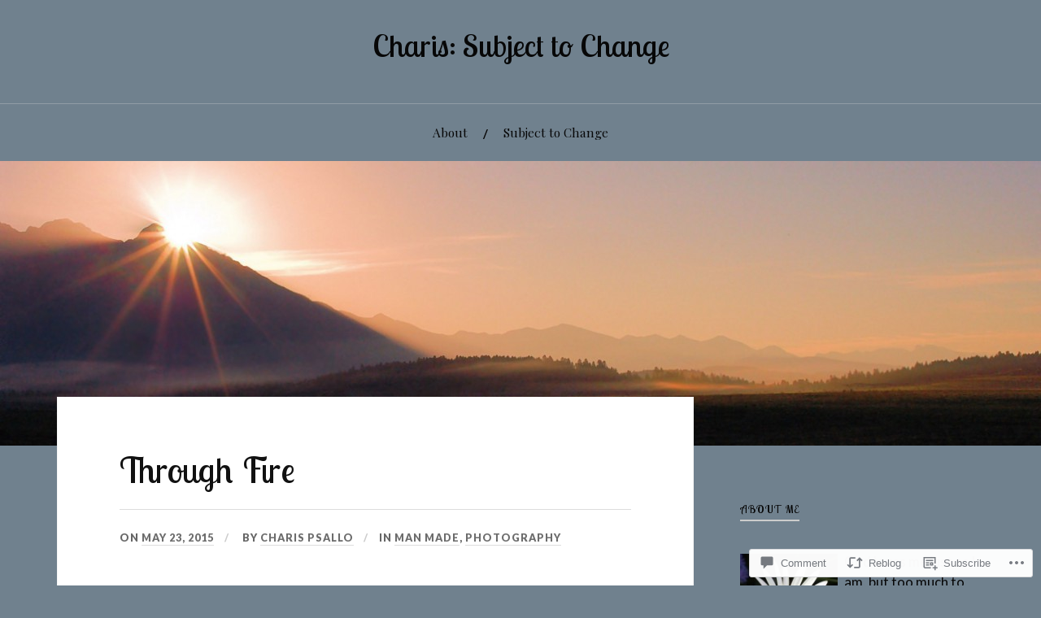

--- FILE ---
content_type: text/html; charset=UTF-8
request_url: https://charispsallo.me/2015/05/23/through-the-fire/
body_size: 31423
content:
<!DOCTYPE html>
<html lang="en">
<head>
<meta charset="UTF-8">
<meta name="viewport" content="width=device-width, initial-scale=1">
<link rel="profile" href="http://gmpg.org/xfn/11">
<link rel="pingback" href="https://charispsallo.me/xmlrpc.php">

<title>Through Fire &#8211; Charis: Subject to Change</title>
<script type="text/javascript">
  WebFontConfig = {"google":{"families":["Lobster+Two:r:latin,latin-ext"]},"api_url":"https:\/\/fonts-api.wp.com\/css"};
  (function() {
    var wf = document.createElement('script');
    wf.src = '/wp-content/plugins/custom-fonts/js/webfont.js';
    wf.type = 'text/javascript';
    wf.async = 'true';
    var s = document.getElementsByTagName('script')[0];
    s.parentNode.insertBefore(wf, s);
	})();
</script><style id="jetpack-custom-fonts-css">.wf-active h1, .wf-active h2, .wf-active h3, .wf-active h4, .wf-active h5, .wf-active h6{font-family:"Lobster Two",sans-serif;font-style:normal;font-weight:400}.wf-active .site-title{font-weight:400;font-style:normal}.wf-active .site-description{font-style:normal;font-weight:400}.wf-active .entry-title{font-weight:400;font-style:normal}.wf-active .post-navigation h4{font-weight:400;font-style:normal}.wf-active .entry-content h1, .wf-active .entry-content h2, .wf-active .entry-content h3, .wf-active .entry-content h4, .wf-active .entry-content h5{font-weight:400;font-style:normal}.wf-active .entry-content h6{font-weight:400;font-style:normal}.wf-active .entry-content h1{font-style:normal;font-weight:400}.wf-active .entry-content h2{font-style:normal;font-weight:400}.wf-active .entry-content h3{font-style:normal;font-weight:400}.wf-active .entry-content h4{font-style:normal;font-weight:400}.wf-active .entry-content h5{font-style:normal;font-weight:400}.wf-active .entry-content h6{font-family:"Lobster Two",sans-serif;font-weight:400;font-style:normal}.wf-active .entry-content th{font-weight:400;font-style:normal}.wf-active .comment-reply-title, .wf-active .comments-title{font-weight:400;font-style:normal}.wf-active .page-title{font-family:"Lobster Two",sans-serif;font-weight:400;font-style:normal}.wf-active .widget-title{font-family:"Lobster Two",sans-serif;font-weight:400;font-style:normal}@media screen and (max-width: 600px){.wf-active .site-title{font-style:normal;font-weight:400}}@media screen and (max-width: 600px){.wf-active .entry-title{font-style:normal;font-weight:400}}@media screen and (max-width: 500px){.wf-active .comment-reply-title, .wf-active .comments-title{font-style:normal;font-weight:400}}@media screen and (max-width: 500px){.wf-active .entry-title{font-style:normal;font-weight:400}}@media screen and (max-width: 500px){.wf-active .entry-content h1{font-style:normal;font-weight:400}}@media screen and (max-width: 500px){.wf-active .entry-content h2{font-style:normal;font-weight:400}}@media screen and (max-width: 500px){.wf-active .entry-content h3{font-style:normal;font-weight:400}}@media screen and (max-width: 500px){.wf-active .entry-content h4{font-style:normal;font-weight:400}}@media screen and (max-width: 500px){.wf-active .entry-content h5{font-style:normal;font-weight:400}}@media screen and (max-width: 440px){.wf-active .comment-reply-title, .wf-active .comments-title{font-style:normal;font-weight:400}}@media screen and (max-width: 440px){.wf-active .entry-title{font-style:normal;font-weight:400}}</style>
<meta name='robots' content='max-image-preview:large' />

<!-- Async WordPress.com Remote Login -->
<script id="wpcom_remote_login_js">
var wpcom_remote_login_extra_auth = '';
function wpcom_remote_login_remove_dom_node_id( element_id ) {
	var dom_node = document.getElementById( element_id );
	if ( dom_node ) { dom_node.parentNode.removeChild( dom_node ); }
}
function wpcom_remote_login_remove_dom_node_classes( class_name ) {
	var dom_nodes = document.querySelectorAll( '.' + class_name );
	for ( var i = 0; i < dom_nodes.length; i++ ) {
		dom_nodes[ i ].parentNode.removeChild( dom_nodes[ i ] );
	}
}
function wpcom_remote_login_final_cleanup() {
	wpcom_remote_login_remove_dom_node_classes( "wpcom_remote_login_msg" );
	wpcom_remote_login_remove_dom_node_id( "wpcom_remote_login_key" );
	wpcom_remote_login_remove_dom_node_id( "wpcom_remote_login_validate" );
	wpcom_remote_login_remove_dom_node_id( "wpcom_remote_login_js" );
	wpcom_remote_login_remove_dom_node_id( "wpcom_request_access_iframe" );
	wpcom_remote_login_remove_dom_node_id( "wpcom_request_access_styles" );
}

// Watch for messages back from the remote login
window.addEventListener( "message", function( e ) {
	if ( e.origin === "https://r-login.wordpress.com" ) {
		var data = {};
		try {
			data = JSON.parse( e.data );
		} catch( e ) {
			wpcom_remote_login_final_cleanup();
			return;
		}

		if ( data.msg === 'LOGIN' ) {
			// Clean up the login check iframe
			wpcom_remote_login_remove_dom_node_id( "wpcom_remote_login_key" );

			var id_regex = new RegExp( /^[0-9]+$/ );
			var token_regex = new RegExp( /^.*|.*|.*$/ );
			if (
				token_regex.test( data.token )
				&& id_regex.test( data.wpcomid )
			) {
				// We have everything we need to ask for a login
				var script = document.createElement( "script" );
				script.setAttribute( "id", "wpcom_remote_login_validate" );
				script.src = '/remote-login.php?wpcom_remote_login=validate'
					+ '&wpcomid=' + data.wpcomid
					+ '&token=' + encodeURIComponent( data.token )
					+ '&host=' + window.location.protocol
					+ '//' + window.location.hostname
					+ '&postid=9010'
					+ '&is_singular=1';
				document.body.appendChild( script );
			}

			return;
		}

		// Safari ITP, not logged in, so redirect
		if ( data.msg === 'LOGIN-REDIRECT' ) {
			window.location = 'https://wordpress.com/log-in?redirect_to=' + window.location.href;
			return;
		}

		// Safari ITP, storage access failed, remove the request
		if ( data.msg === 'LOGIN-REMOVE' ) {
			var css_zap = 'html { -webkit-transition: margin-top 1s; transition: margin-top 1s; } /* 9001 */ html { margin-top: 0 !important; } * html body { margin-top: 0 !important; } @media screen and ( max-width: 782px ) { html { margin-top: 0 !important; } * html body { margin-top: 0 !important; } }';
			var style_zap = document.createElement( 'style' );
			style_zap.type = 'text/css';
			style_zap.appendChild( document.createTextNode( css_zap ) );
			document.body.appendChild( style_zap );

			var e = document.getElementById( 'wpcom_request_access_iframe' );
			e.parentNode.removeChild( e );

			document.cookie = 'wordpress_com_login_access=denied; path=/; max-age=31536000';

			return;
		}

		// Safari ITP
		if ( data.msg === 'REQUEST_ACCESS' ) {
			console.log( 'request access: safari' );

			// Check ITP iframe enable/disable knob
			if ( wpcom_remote_login_extra_auth !== 'safari_itp_iframe' ) {
				return;
			}

			// If we are in a "private window" there is no ITP.
			var private_window = false;
			try {
				var opendb = window.openDatabase( null, null, null, null );
			} catch( e ) {
				private_window = true;
			}

			if ( private_window ) {
				console.log( 'private window' );
				return;
			}

			var iframe = document.createElement( 'iframe' );
			iframe.id = 'wpcom_request_access_iframe';
			iframe.setAttribute( 'scrolling', 'no' );
			iframe.setAttribute( 'sandbox', 'allow-storage-access-by-user-activation allow-scripts allow-same-origin allow-top-navigation-by-user-activation' );
			iframe.src = 'https://r-login.wordpress.com/remote-login.php?wpcom_remote_login=request_access&origin=' + encodeURIComponent( data.origin ) + '&wpcomid=' + encodeURIComponent( data.wpcomid );

			var css = 'html { -webkit-transition: margin-top 1s; transition: margin-top 1s; } /* 9001 */ html { margin-top: 46px !important; } * html body { margin-top: 46px !important; } @media screen and ( max-width: 660px ) { html { margin-top: 71px !important; } * html body { margin-top: 71px !important; } #wpcom_request_access_iframe { display: block; height: 71px !important; } } #wpcom_request_access_iframe { border: 0px; height: 46px; position: fixed; top: 0; left: 0; width: 100%; min-width: 100%; z-index: 99999; background: #23282d; } ';

			var style = document.createElement( 'style' );
			style.type = 'text/css';
			style.id = 'wpcom_request_access_styles';
			style.appendChild( document.createTextNode( css ) );
			document.body.appendChild( style );

			document.body.appendChild( iframe );
		}

		if ( data.msg === 'DONE' ) {
			wpcom_remote_login_final_cleanup();
		}
	}
}, false );

// Inject the remote login iframe after the page has had a chance to load
// more critical resources
window.addEventListener( "DOMContentLoaded", function( e ) {
	var iframe = document.createElement( "iframe" );
	iframe.style.display = "none";
	iframe.setAttribute( "scrolling", "no" );
	iframe.setAttribute( "id", "wpcom_remote_login_key" );
	iframe.src = "https://r-login.wordpress.com/remote-login.php"
		+ "?wpcom_remote_login=key"
		+ "&origin=aHR0cHM6Ly9jaGFyaXNwc2FsbG8ubWU%3D"
		+ "&wpcomid=34476824"
		+ "&time=" + Math.floor( Date.now() / 1000 );
	document.body.appendChild( iframe );
}, false );
</script>
<link rel='dns-prefetch' href='//s0.wp.com' />
<link rel='dns-prefetch' href='//widgets.wp.com' />
<link rel='dns-prefetch' href='//wordpress.com' />
<link rel='dns-prefetch' href='//fonts-api.wp.com' />
<link rel="alternate" type="application/rss+xml" title="Charis: Subject to Change &raquo; Feed" href="https://charispsallo.me/feed/" />
<link rel="alternate" type="application/rss+xml" title="Charis: Subject to Change &raquo; Comments Feed" href="https://charispsallo.me/comments/feed/" />
<link rel="alternate" type="application/rss+xml" title="Charis: Subject to Change &raquo; Through Fire Comments Feed" href="https://charispsallo.me/2015/05/23/through-the-fire/feed/" />
	<script type="text/javascript">
		/* <![CDATA[ */
		function addLoadEvent(func) {
			var oldonload = window.onload;
			if (typeof window.onload != 'function') {
				window.onload = func;
			} else {
				window.onload = function () {
					oldonload();
					func();
				}
			}
		}
		/* ]]> */
	</script>
	<link crossorigin='anonymous' rel='stylesheet' id='all-css-0-1' href='/_static/??-eJxtzEkKgDAQRNELGZs4EDfiWUJsxMzYHby+RARB3BQ8KD6cWZgUGSNDKCL7su2RwCJnbdxjCCnVWYtHggO9ZlxFTsQftYaogf+k3x2+4Vv1voRZqrHvpkHJwV5glDTa&cssminify=yes' type='text/css' media='all' />
<style id='wp-emoji-styles-inline-css'>

	img.wp-smiley, img.emoji {
		display: inline !important;
		border: none !important;
		box-shadow: none !important;
		height: 1em !important;
		width: 1em !important;
		margin: 0 0.07em !important;
		vertical-align: -0.1em !important;
		background: none !important;
		padding: 0 !important;
	}
/*# sourceURL=wp-emoji-styles-inline-css */
</style>
<link crossorigin='anonymous' rel='stylesheet' id='all-css-2-1' href='/wp-content/plugins/gutenberg-core/v22.2.0/build/styles/block-library/style.css?m=1764855221i&cssminify=yes' type='text/css' media='all' />
<style id='wp-block-library-inline-css'>
.has-text-align-justify {
	text-align:justify;
}
.has-text-align-justify{text-align:justify;}

/*# sourceURL=wp-block-library-inline-css */
</style><style id='global-styles-inline-css'>
:root{--wp--preset--aspect-ratio--square: 1;--wp--preset--aspect-ratio--4-3: 4/3;--wp--preset--aspect-ratio--3-4: 3/4;--wp--preset--aspect-ratio--3-2: 3/2;--wp--preset--aspect-ratio--2-3: 2/3;--wp--preset--aspect-ratio--16-9: 16/9;--wp--preset--aspect-ratio--9-16: 9/16;--wp--preset--color--black: #000000;--wp--preset--color--cyan-bluish-gray: #abb8c3;--wp--preset--color--white: #ffffff;--wp--preset--color--pale-pink: #f78da7;--wp--preset--color--vivid-red: #cf2e2e;--wp--preset--color--luminous-vivid-orange: #ff6900;--wp--preset--color--luminous-vivid-amber: #fcb900;--wp--preset--color--light-green-cyan: #7bdcb5;--wp--preset--color--vivid-green-cyan: #00d084;--wp--preset--color--pale-cyan-blue: #8ed1fc;--wp--preset--color--vivid-cyan-blue: #0693e3;--wp--preset--color--vivid-purple: #9b51e0;--wp--preset--gradient--vivid-cyan-blue-to-vivid-purple: linear-gradient(135deg,rgb(6,147,227) 0%,rgb(155,81,224) 100%);--wp--preset--gradient--light-green-cyan-to-vivid-green-cyan: linear-gradient(135deg,rgb(122,220,180) 0%,rgb(0,208,130) 100%);--wp--preset--gradient--luminous-vivid-amber-to-luminous-vivid-orange: linear-gradient(135deg,rgb(252,185,0) 0%,rgb(255,105,0) 100%);--wp--preset--gradient--luminous-vivid-orange-to-vivid-red: linear-gradient(135deg,rgb(255,105,0) 0%,rgb(207,46,46) 100%);--wp--preset--gradient--very-light-gray-to-cyan-bluish-gray: linear-gradient(135deg,rgb(238,238,238) 0%,rgb(169,184,195) 100%);--wp--preset--gradient--cool-to-warm-spectrum: linear-gradient(135deg,rgb(74,234,220) 0%,rgb(151,120,209) 20%,rgb(207,42,186) 40%,rgb(238,44,130) 60%,rgb(251,105,98) 80%,rgb(254,248,76) 100%);--wp--preset--gradient--blush-light-purple: linear-gradient(135deg,rgb(255,206,236) 0%,rgb(152,150,240) 100%);--wp--preset--gradient--blush-bordeaux: linear-gradient(135deg,rgb(254,205,165) 0%,rgb(254,45,45) 50%,rgb(107,0,62) 100%);--wp--preset--gradient--luminous-dusk: linear-gradient(135deg,rgb(255,203,112) 0%,rgb(199,81,192) 50%,rgb(65,88,208) 100%);--wp--preset--gradient--pale-ocean: linear-gradient(135deg,rgb(255,245,203) 0%,rgb(182,227,212) 50%,rgb(51,167,181) 100%);--wp--preset--gradient--electric-grass: linear-gradient(135deg,rgb(202,248,128) 0%,rgb(113,206,126) 100%);--wp--preset--gradient--midnight: linear-gradient(135deg,rgb(2,3,129) 0%,rgb(40,116,252) 100%);--wp--preset--font-size--small: 13px;--wp--preset--font-size--medium: 20px;--wp--preset--font-size--large: 36px;--wp--preset--font-size--x-large: 42px;--wp--preset--font-family--albert-sans: 'Albert Sans', sans-serif;--wp--preset--font-family--alegreya: Alegreya, serif;--wp--preset--font-family--arvo: Arvo, serif;--wp--preset--font-family--bodoni-moda: 'Bodoni Moda', serif;--wp--preset--font-family--bricolage-grotesque: 'Bricolage Grotesque', sans-serif;--wp--preset--font-family--cabin: Cabin, sans-serif;--wp--preset--font-family--chivo: Chivo, sans-serif;--wp--preset--font-family--commissioner: Commissioner, sans-serif;--wp--preset--font-family--cormorant: Cormorant, serif;--wp--preset--font-family--courier-prime: 'Courier Prime', monospace;--wp--preset--font-family--crimson-pro: 'Crimson Pro', serif;--wp--preset--font-family--dm-mono: 'DM Mono', monospace;--wp--preset--font-family--dm-sans: 'DM Sans', sans-serif;--wp--preset--font-family--dm-serif-display: 'DM Serif Display', serif;--wp--preset--font-family--domine: Domine, serif;--wp--preset--font-family--eb-garamond: 'EB Garamond', serif;--wp--preset--font-family--epilogue: Epilogue, sans-serif;--wp--preset--font-family--fahkwang: Fahkwang, sans-serif;--wp--preset--font-family--figtree: Figtree, sans-serif;--wp--preset--font-family--fira-sans: 'Fira Sans', sans-serif;--wp--preset--font-family--fjalla-one: 'Fjalla One', sans-serif;--wp--preset--font-family--fraunces: Fraunces, serif;--wp--preset--font-family--gabarito: Gabarito, system-ui;--wp--preset--font-family--ibm-plex-mono: 'IBM Plex Mono', monospace;--wp--preset--font-family--ibm-plex-sans: 'IBM Plex Sans', sans-serif;--wp--preset--font-family--ibarra-real-nova: 'Ibarra Real Nova', serif;--wp--preset--font-family--instrument-serif: 'Instrument Serif', serif;--wp--preset--font-family--inter: Inter, sans-serif;--wp--preset--font-family--josefin-sans: 'Josefin Sans', sans-serif;--wp--preset--font-family--jost: Jost, sans-serif;--wp--preset--font-family--libre-baskerville: 'Libre Baskerville', serif;--wp--preset--font-family--libre-franklin: 'Libre Franklin', sans-serif;--wp--preset--font-family--literata: Literata, serif;--wp--preset--font-family--lora: Lora, serif;--wp--preset--font-family--merriweather: Merriweather, serif;--wp--preset--font-family--montserrat: Montserrat, sans-serif;--wp--preset--font-family--newsreader: Newsreader, serif;--wp--preset--font-family--noto-sans-mono: 'Noto Sans Mono', sans-serif;--wp--preset--font-family--nunito: Nunito, sans-serif;--wp--preset--font-family--open-sans: 'Open Sans', sans-serif;--wp--preset--font-family--overpass: Overpass, sans-serif;--wp--preset--font-family--pt-serif: 'PT Serif', serif;--wp--preset--font-family--petrona: Petrona, serif;--wp--preset--font-family--piazzolla: Piazzolla, serif;--wp--preset--font-family--playfair-display: 'Playfair Display', serif;--wp--preset--font-family--plus-jakarta-sans: 'Plus Jakarta Sans', sans-serif;--wp--preset--font-family--poppins: Poppins, sans-serif;--wp--preset--font-family--raleway: Raleway, sans-serif;--wp--preset--font-family--roboto: Roboto, sans-serif;--wp--preset--font-family--roboto-slab: 'Roboto Slab', serif;--wp--preset--font-family--rubik: Rubik, sans-serif;--wp--preset--font-family--rufina: Rufina, serif;--wp--preset--font-family--sora: Sora, sans-serif;--wp--preset--font-family--source-sans-3: 'Source Sans 3', sans-serif;--wp--preset--font-family--source-serif-4: 'Source Serif 4', serif;--wp--preset--font-family--space-mono: 'Space Mono', monospace;--wp--preset--font-family--syne: Syne, sans-serif;--wp--preset--font-family--texturina: Texturina, serif;--wp--preset--font-family--urbanist: Urbanist, sans-serif;--wp--preset--font-family--work-sans: 'Work Sans', sans-serif;--wp--preset--spacing--20: 0.44rem;--wp--preset--spacing--30: 0.67rem;--wp--preset--spacing--40: 1rem;--wp--preset--spacing--50: 1.5rem;--wp--preset--spacing--60: 2.25rem;--wp--preset--spacing--70: 3.38rem;--wp--preset--spacing--80: 5.06rem;--wp--preset--shadow--natural: 6px 6px 9px rgba(0, 0, 0, 0.2);--wp--preset--shadow--deep: 12px 12px 50px rgba(0, 0, 0, 0.4);--wp--preset--shadow--sharp: 6px 6px 0px rgba(0, 0, 0, 0.2);--wp--preset--shadow--outlined: 6px 6px 0px -3px rgb(255, 255, 255), 6px 6px rgb(0, 0, 0);--wp--preset--shadow--crisp: 6px 6px 0px rgb(0, 0, 0);}:where(.is-layout-flex){gap: 0.5em;}:where(.is-layout-grid){gap: 0.5em;}body .is-layout-flex{display: flex;}.is-layout-flex{flex-wrap: wrap;align-items: center;}.is-layout-flex > :is(*, div){margin: 0;}body .is-layout-grid{display: grid;}.is-layout-grid > :is(*, div){margin: 0;}:where(.wp-block-columns.is-layout-flex){gap: 2em;}:where(.wp-block-columns.is-layout-grid){gap: 2em;}:where(.wp-block-post-template.is-layout-flex){gap: 1.25em;}:where(.wp-block-post-template.is-layout-grid){gap: 1.25em;}.has-black-color{color: var(--wp--preset--color--black) !important;}.has-cyan-bluish-gray-color{color: var(--wp--preset--color--cyan-bluish-gray) !important;}.has-white-color{color: var(--wp--preset--color--white) !important;}.has-pale-pink-color{color: var(--wp--preset--color--pale-pink) !important;}.has-vivid-red-color{color: var(--wp--preset--color--vivid-red) !important;}.has-luminous-vivid-orange-color{color: var(--wp--preset--color--luminous-vivid-orange) !important;}.has-luminous-vivid-amber-color{color: var(--wp--preset--color--luminous-vivid-amber) !important;}.has-light-green-cyan-color{color: var(--wp--preset--color--light-green-cyan) !important;}.has-vivid-green-cyan-color{color: var(--wp--preset--color--vivid-green-cyan) !important;}.has-pale-cyan-blue-color{color: var(--wp--preset--color--pale-cyan-blue) !important;}.has-vivid-cyan-blue-color{color: var(--wp--preset--color--vivid-cyan-blue) !important;}.has-vivid-purple-color{color: var(--wp--preset--color--vivid-purple) !important;}.has-black-background-color{background-color: var(--wp--preset--color--black) !important;}.has-cyan-bluish-gray-background-color{background-color: var(--wp--preset--color--cyan-bluish-gray) !important;}.has-white-background-color{background-color: var(--wp--preset--color--white) !important;}.has-pale-pink-background-color{background-color: var(--wp--preset--color--pale-pink) !important;}.has-vivid-red-background-color{background-color: var(--wp--preset--color--vivid-red) !important;}.has-luminous-vivid-orange-background-color{background-color: var(--wp--preset--color--luminous-vivid-orange) !important;}.has-luminous-vivid-amber-background-color{background-color: var(--wp--preset--color--luminous-vivid-amber) !important;}.has-light-green-cyan-background-color{background-color: var(--wp--preset--color--light-green-cyan) !important;}.has-vivid-green-cyan-background-color{background-color: var(--wp--preset--color--vivid-green-cyan) !important;}.has-pale-cyan-blue-background-color{background-color: var(--wp--preset--color--pale-cyan-blue) !important;}.has-vivid-cyan-blue-background-color{background-color: var(--wp--preset--color--vivid-cyan-blue) !important;}.has-vivid-purple-background-color{background-color: var(--wp--preset--color--vivid-purple) !important;}.has-black-border-color{border-color: var(--wp--preset--color--black) !important;}.has-cyan-bluish-gray-border-color{border-color: var(--wp--preset--color--cyan-bluish-gray) !important;}.has-white-border-color{border-color: var(--wp--preset--color--white) !important;}.has-pale-pink-border-color{border-color: var(--wp--preset--color--pale-pink) !important;}.has-vivid-red-border-color{border-color: var(--wp--preset--color--vivid-red) !important;}.has-luminous-vivid-orange-border-color{border-color: var(--wp--preset--color--luminous-vivid-orange) !important;}.has-luminous-vivid-amber-border-color{border-color: var(--wp--preset--color--luminous-vivid-amber) !important;}.has-light-green-cyan-border-color{border-color: var(--wp--preset--color--light-green-cyan) !important;}.has-vivid-green-cyan-border-color{border-color: var(--wp--preset--color--vivid-green-cyan) !important;}.has-pale-cyan-blue-border-color{border-color: var(--wp--preset--color--pale-cyan-blue) !important;}.has-vivid-cyan-blue-border-color{border-color: var(--wp--preset--color--vivid-cyan-blue) !important;}.has-vivid-purple-border-color{border-color: var(--wp--preset--color--vivid-purple) !important;}.has-vivid-cyan-blue-to-vivid-purple-gradient-background{background: var(--wp--preset--gradient--vivid-cyan-blue-to-vivid-purple) !important;}.has-light-green-cyan-to-vivid-green-cyan-gradient-background{background: var(--wp--preset--gradient--light-green-cyan-to-vivid-green-cyan) !important;}.has-luminous-vivid-amber-to-luminous-vivid-orange-gradient-background{background: var(--wp--preset--gradient--luminous-vivid-amber-to-luminous-vivid-orange) !important;}.has-luminous-vivid-orange-to-vivid-red-gradient-background{background: var(--wp--preset--gradient--luminous-vivid-orange-to-vivid-red) !important;}.has-very-light-gray-to-cyan-bluish-gray-gradient-background{background: var(--wp--preset--gradient--very-light-gray-to-cyan-bluish-gray) !important;}.has-cool-to-warm-spectrum-gradient-background{background: var(--wp--preset--gradient--cool-to-warm-spectrum) !important;}.has-blush-light-purple-gradient-background{background: var(--wp--preset--gradient--blush-light-purple) !important;}.has-blush-bordeaux-gradient-background{background: var(--wp--preset--gradient--blush-bordeaux) !important;}.has-luminous-dusk-gradient-background{background: var(--wp--preset--gradient--luminous-dusk) !important;}.has-pale-ocean-gradient-background{background: var(--wp--preset--gradient--pale-ocean) !important;}.has-electric-grass-gradient-background{background: var(--wp--preset--gradient--electric-grass) !important;}.has-midnight-gradient-background{background: var(--wp--preset--gradient--midnight) !important;}.has-small-font-size{font-size: var(--wp--preset--font-size--small) !important;}.has-medium-font-size{font-size: var(--wp--preset--font-size--medium) !important;}.has-large-font-size{font-size: var(--wp--preset--font-size--large) !important;}.has-x-large-font-size{font-size: var(--wp--preset--font-size--x-large) !important;}.has-albert-sans-font-family{font-family: var(--wp--preset--font-family--albert-sans) !important;}.has-alegreya-font-family{font-family: var(--wp--preset--font-family--alegreya) !important;}.has-arvo-font-family{font-family: var(--wp--preset--font-family--arvo) !important;}.has-bodoni-moda-font-family{font-family: var(--wp--preset--font-family--bodoni-moda) !important;}.has-bricolage-grotesque-font-family{font-family: var(--wp--preset--font-family--bricolage-grotesque) !important;}.has-cabin-font-family{font-family: var(--wp--preset--font-family--cabin) !important;}.has-chivo-font-family{font-family: var(--wp--preset--font-family--chivo) !important;}.has-commissioner-font-family{font-family: var(--wp--preset--font-family--commissioner) !important;}.has-cormorant-font-family{font-family: var(--wp--preset--font-family--cormorant) !important;}.has-courier-prime-font-family{font-family: var(--wp--preset--font-family--courier-prime) !important;}.has-crimson-pro-font-family{font-family: var(--wp--preset--font-family--crimson-pro) !important;}.has-dm-mono-font-family{font-family: var(--wp--preset--font-family--dm-mono) !important;}.has-dm-sans-font-family{font-family: var(--wp--preset--font-family--dm-sans) !important;}.has-dm-serif-display-font-family{font-family: var(--wp--preset--font-family--dm-serif-display) !important;}.has-domine-font-family{font-family: var(--wp--preset--font-family--domine) !important;}.has-eb-garamond-font-family{font-family: var(--wp--preset--font-family--eb-garamond) !important;}.has-epilogue-font-family{font-family: var(--wp--preset--font-family--epilogue) !important;}.has-fahkwang-font-family{font-family: var(--wp--preset--font-family--fahkwang) !important;}.has-figtree-font-family{font-family: var(--wp--preset--font-family--figtree) !important;}.has-fira-sans-font-family{font-family: var(--wp--preset--font-family--fira-sans) !important;}.has-fjalla-one-font-family{font-family: var(--wp--preset--font-family--fjalla-one) !important;}.has-fraunces-font-family{font-family: var(--wp--preset--font-family--fraunces) !important;}.has-gabarito-font-family{font-family: var(--wp--preset--font-family--gabarito) !important;}.has-ibm-plex-mono-font-family{font-family: var(--wp--preset--font-family--ibm-plex-mono) !important;}.has-ibm-plex-sans-font-family{font-family: var(--wp--preset--font-family--ibm-plex-sans) !important;}.has-ibarra-real-nova-font-family{font-family: var(--wp--preset--font-family--ibarra-real-nova) !important;}.has-instrument-serif-font-family{font-family: var(--wp--preset--font-family--instrument-serif) !important;}.has-inter-font-family{font-family: var(--wp--preset--font-family--inter) !important;}.has-josefin-sans-font-family{font-family: var(--wp--preset--font-family--josefin-sans) !important;}.has-jost-font-family{font-family: var(--wp--preset--font-family--jost) !important;}.has-libre-baskerville-font-family{font-family: var(--wp--preset--font-family--libre-baskerville) !important;}.has-libre-franklin-font-family{font-family: var(--wp--preset--font-family--libre-franklin) !important;}.has-literata-font-family{font-family: var(--wp--preset--font-family--literata) !important;}.has-lora-font-family{font-family: var(--wp--preset--font-family--lora) !important;}.has-merriweather-font-family{font-family: var(--wp--preset--font-family--merriweather) !important;}.has-montserrat-font-family{font-family: var(--wp--preset--font-family--montserrat) !important;}.has-newsreader-font-family{font-family: var(--wp--preset--font-family--newsreader) !important;}.has-noto-sans-mono-font-family{font-family: var(--wp--preset--font-family--noto-sans-mono) !important;}.has-nunito-font-family{font-family: var(--wp--preset--font-family--nunito) !important;}.has-open-sans-font-family{font-family: var(--wp--preset--font-family--open-sans) !important;}.has-overpass-font-family{font-family: var(--wp--preset--font-family--overpass) !important;}.has-pt-serif-font-family{font-family: var(--wp--preset--font-family--pt-serif) !important;}.has-petrona-font-family{font-family: var(--wp--preset--font-family--petrona) !important;}.has-piazzolla-font-family{font-family: var(--wp--preset--font-family--piazzolla) !important;}.has-playfair-display-font-family{font-family: var(--wp--preset--font-family--playfair-display) !important;}.has-plus-jakarta-sans-font-family{font-family: var(--wp--preset--font-family--plus-jakarta-sans) !important;}.has-poppins-font-family{font-family: var(--wp--preset--font-family--poppins) !important;}.has-raleway-font-family{font-family: var(--wp--preset--font-family--raleway) !important;}.has-roboto-font-family{font-family: var(--wp--preset--font-family--roboto) !important;}.has-roboto-slab-font-family{font-family: var(--wp--preset--font-family--roboto-slab) !important;}.has-rubik-font-family{font-family: var(--wp--preset--font-family--rubik) !important;}.has-rufina-font-family{font-family: var(--wp--preset--font-family--rufina) !important;}.has-sora-font-family{font-family: var(--wp--preset--font-family--sora) !important;}.has-source-sans-3-font-family{font-family: var(--wp--preset--font-family--source-sans-3) !important;}.has-source-serif-4-font-family{font-family: var(--wp--preset--font-family--source-serif-4) !important;}.has-space-mono-font-family{font-family: var(--wp--preset--font-family--space-mono) !important;}.has-syne-font-family{font-family: var(--wp--preset--font-family--syne) !important;}.has-texturina-font-family{font-family: var(--wp--preset--font-family--texturina) !important;}.has-urbanist-font-family{font-family: var(--wp--preset--font-family--urbanist) !important;}.has-work-sans-font-family{font-family: var(--wp--preset--font-family--work-sans) !important;}
/*# sourceURL=global-styles-inline-css */
</style>

<style id='classic-theme-styles-inline-css'>
/*! This file is auto-generated */
.wp-block-button__link{color:#fff;background-color:#32373c;border-radius:9999px;box-shadow:none;text-decoration:none;padding:calc(.667em + 2px) calc(1.333em + 2px);font-size:1.125em}.wp-block-file__button{background:#32373c;color:#fff;text-decoration:none}
/*# sourceURL=/wp-includes/css/classic-themes.min.css */
</style>
<link crossorigin='anonymous' rel='stylesheet' id='all-css-4-1' href='/_static/??-eJx9jkEOwjAMBD9EcMqBckE8BSWpBSl1EsVO+/26qrgA4mLJuzv2wlJMyEkwCVAzZWqPmBhCrqg6FSegCcIhOpyQNHYMzAf4jS1FGeN9qchsdFJsZOSpIP/jRpTiwsuotJ/YDaCc09u8z5iGXME1yeREYvjCgGsA3+I0wIzV62sVt878uW9lbnTt+rO1p76zl3EFmp5j4Q==&cssminify=yes' type='text/css' media='all' />
<link rel='stylesheet' id='verbum-gutenberg-css-css' href='https://widgets.wp.com/verbum-block-editor/block-editor.css?ver=1738686361' media='all' />
<link crossorigin='anonymous' rel='stylesheet' id='all-css-6-1' href='/_static/??/wp-content/mu-plugins/comment-likes/css/comment-likes.css,/i/noticons/noticons.css,/wp-content/themes/pub/lovecraft/style.css?m=1758759644j&cssminify=yes' type='text/css' media='all' />
<link rel='stylesheet' id='lovecraft-fonts-css' href='https://fonts-api.wp.com/css?family=Playfair+Display%3A400%2C700%2C400italic%7CLato%3A400%2C400italic%2C700%2C700italic%2C900%2C900italic&#038;subset=latin%2Clatin-ext&#038;ver=6.9-RC2-61304' media='all' />
<link crossorigin='anonymous' rel='stylesheet' id='all-css-8-1' href='/_static/??-eJx9jsEKwjAQRH/IuFQr9SJ+iqTLNqYm2ZDdWvx7U/AQULzNg3nDwJoNclJKCnExOSzOJ4GZNFt8fBgic4KbTwiOEhVfDfkd9yiyg2ZU7xRJIC8jBH4SFjspbEuir0BmzcjxS2qeFBoDuxod1FaD/yRHbAKjVV9/t2CmYH3Z1Gu8dMPpeDj3Q9fPb9ImYnQ=&cssminify=yes' type='text/css' media='all' />
<link crossorigin='anonymous' rel='stylesheet' id='print-css-9-1' href='/wp-content/mu-plugins/global-print/global-print.css?m=1465851035i&cssminify=yes' type='text/css' media='print' />
<style id='jetpack-global-styles-frontend-style-inline-css'>
:root { --font-headings: unset; --font-base: unset; --font-headings-default: -apple-system,BlinkMacSystemFont,"Segoe UI",Roboto,Oxygen-Sans,Ubuntu,Cantarell,"Helvetica Neue",sans-serif; --font-base-default: -apple-system,BlinkMacSystemFont,"Segoe UI",Roboto,Oxygen-Sans,Ubuntu,Cantarell,"Helvetica Neue",sans-serif;}
/*# sourceURL=jetpack-global-styles-frontend-style-inline-css */
</style>
<link crossorigin='anonymous' rel='stylesheet' id='all-css-12-1' href='/_static/??-eJyNjcEKwjAQRH/IuFRT6kX8FNkmS5K6yQY3Qfx7bfEiXrwM82B4A49qnJRGpUHupnIPqSgs1Cq624chi6zhO5OCRryTR++fW00l7J3qDv43XVNxoOISsmEJol/wY2uR8vs3WggsM/I6uOTzMI3Hw8lOg11eUT1JKA==&cssminify=yes' type='text/css' media='all' />
<script type="text/javascript" id="jetpack_related-posts-js-extra">
/* <![CDATA[ */
var related_posts_js_options = {"post_heading":"h4"};
//# sourceURL=jetpack_related-posts-js-extra
/* ]]> */
</script>
<script type="text/javascript" id="wpcom-actionbar-placeholder-js-extra">
/* <![CDATA[ */
var actionbardata = {"siteID":"34476824","postID":"9010","siteURL":"https://charispsallo.me","xhrURL":"https://charispsallo.me/wp-admin/admin-ajax.php","nonce":"783c986058","isLoggedIn":"","statusMessage":"","subsEmailDefault":"instantly","proxyScriptUrl":"https://s0.wp.com/wp-content/js/wpcom-proxy-request.js?m=1513050504i&amp;ver=20211021","shortlink":"https://wp.me/p2kEZO-2lk","i18n":{"followedText":"New posts from this site will now appear in your \u003Ca href=\"https://wordpress.com/reader\"\u003EReader\u003C/a\u003E","foldBar":"Collapse this bar","unfoldBar":"Expand this bar","shortLinkCopied":"Shortlink copied to clipboard."}};
//# sourceURL=wpcom-actionbar-placeholder-js-extra
/* ]]> */
</script>
<script type="text/javascript" id="jetpack-mu-wpcom-settings-js-before">
/* <![CDATA[ */
var JETPACK_MU_WPCOM_SETTINGS = {"assetsUrl":"https://s0.wp.com/wp-content/mu-plugins/jetpack-mu-wpcom-plugin/moon/jetpack_vendor/automattic/jetpack-mu-wpcom/src/build/"};
//# sourceURL=jetpack-mu-wpcom-settings-js-before
/* ]]> */
</script>
<script crossorigin='anonymous' type='text/javascript'  src='/_static/??/wp-content/mu-plugins/jetpack-plugin/moon/_inc/build/related-posts/related-posts.min.js,/wp-content/js/rlt-proxy.js?m=1755006225j'></script>
<script type="text/javascript" id="rlt-proxy-js-after">
/* <![CDATA[ */
	rltInitialize( {"token":null,"iframeOrigins":["https:\/\/widgets.wp.com"]} );
//# sourceURL=rlt-proxy-js-after
/* ]]> */
</script>
<link rel="EditURI" type="application/rsd+xml" title="RSD" href="https://charispsallo.wordpress.com/xmlrpc.php?rsd" />
<meta name="generator" content="WordPress.com" />
<link rel="canonical" href="https://charispsallo.me/2015/05/23/through-the-fire/" />
<link rel='shortlink' href='https://wp.me/p2kEZO-2lk' />
<link rel="alternate" type="application/json+oembed" href="https://public-api.wordpress.com/oembed/?format=json&amp;url=https%3A%2F%2Fcharispsallo.me%2F2015%2F05%2F23%2Fthrough-the-fire%2F&amp;for=wpcom-auto-discovery" /><link rel="alternate" type="application/xml+oembed" href="https://public-api.wordpress.com/oembed/?format=xml&amp;url=https%3A%2F%2Fcharispsallo.me%2F2015%2F05%2F23%2Fthrough-the-fire%2F&amp;for=wpcom-auto-discovery" />
<!-- Jetpack Open Graph Tags -->
<meta property="og:type" content="article" />
<meta property="og:title" content="Through Fire" />
<meta property="og:url" content="https://charispsallo.me/2015/05/23/through-the-fire/" />
<meta property="og:description" content="Until it goes through fire a pot is only a pretty piece of potential." />
<meta property="article:published_time" content="2015-05-23T15:11:42+00:00" />
<meta property="article:modified_time" content="2015-05-24T00:44:42+00:00" />
<meta property="og:site_name" content="Charis: Subject to Change" />
<meta property="og:image" content="https://charispsallo.me/wp-content/uploads/2015/05/terracotta-clay-pots-ch.jpg" />
<meta property="og:image:secure_url" content="https://charispsallo.me/wp-content/uploads/2015/05/terracotta-clay-pots-ch.jpg" />
<meta property="og:image:width" content="1000" />
<meta property="og:image:height" content="552" />
<meta property="og:image:alt" content="terracotta clay pots ch" />
<meta property="og:locale" content="en_US" />
<meta property="article:publisher" content="https://www.facebook.com/WordPresscom" />
<meta name="twitter:text:title" content="Through Fire" />
<meta name="twitter:image" content="https://charispsallo.me/wp-content/uploads/2015/05/terracotta-clay-pots-ch.jpg?w=640" />
<meta name="twitter:image:alt" content="terracotta clay pots ch" />
<meta name="twitter:card" content="summary_large_image" />

<!-- End Jetpack Open Graph Tags -->
<link rel="shortcut icon" type="image/x-icon" href="https://s0.wp.com/i/favicon.ico?m=1713425267i" sizes="16x16 24x24 32x32 48x48" />
<link rel="icon" type="image/x-icon" href="https://s0.wp.com/i/favicon.ico?m=1713425267i" sizes="16x16 24x24 32x32 48x48" />
<link rel="apple-touch-icon" href="https://s0.wp.com/i/webclip.png?m=1713868326i" />
<link rel='openid.server' href='https://charispsallo.me/?openidserver=1' />
<link rel='openid.delegate' href='https://charispsallo.me/' />
<link rel="search" type="application/opensearchdescription+xml" href="https://charispsallo.me/osd.xml" title="Charis: Subject to Change" />
<link rel="search" type="application/opensearchdescription+xml" href="https://s1.wp.com/opensearch.xml" title="WordPress.com" />
<meta name="theme-color" content="#70818e" />
		<style type="text/css">
			.recentcomments a {
				display: inline !important;
				padding: 0 !important;
				margin: 0 !important;
			}

			table.recentcommentsavatartop img.avatar, table.recentcommentsavatarend img.avatar {
				border: 0px;
				margin: 0;
			}

			table.recentcommentsavatartop a, table.recentcommentsavatarend a {
				border: 0px !important;
				background-color: transparent !important;
			}

			td.recentcommentsavatarend, td.recentcommentsavatartop {
				padding: 0px 0px 1px 0px;
				margin: 0px;
			}

			td.recentcommentstextend {
				border: none !important;
				padding: 0px 0px 2px 10px;
			}

			.rtl td.recentcommentstextend {
				padding: 0px 10px 2px 0px;
			}

			td.recentcommentstexttop {
				border: none;
				padding: 0px 0px 0px 10px;
			}

			.rtl td.recentcommentstexttop {
				padding: 0px 10px 0px 0px;
			}
		</style>
		<meta name="description" content="Until it goes through fire a pot is only a pretty piece of potential." />
<style type="text/css" id="custom-background-css">
body.custom-background { background-color: #70818e; }
</style>
	<style type="text/css" id="custom-colors-css">.entry-content .page-links a:hover { color: #4F4F4F;}
.footer-widgets .tagcloud a:hover { color: #4F4F4F;}
.tags-links a:hover, .tagcloud a:hover { color: #4F4F4F;}
.sticky-post, .sticky-post .genericon { color: #4F4F4F;}
#infinite-handle span:hover { color: #4F4F4F;}
.main-navigation ul ul a, .main-navigation ul ul a:visited { color: #FFFFFF;}
.button:hover, button:hover, input[type="submit"]:hover, input[type="reset"]:hover, input[type="button"]:hover { color: #4F4F4F;}
.mobile-search, .mobile-search .search-field, .toggle-active .main-navigation li { border-color: #dddddd;}
.mobile-search, .mobile-search .search-field, .toggle-active .main-navigation li { border-color: rgba( 221, 221, 221, 0.3 );}
.toggles, .hentry, #wp-calendar th:first-child, #wp-calendar tbody td:first-child, #wp-calendar thead, #wp-calendar th, #wp-calendar td, .widget ul ul li:first-child, .main-navigation, .widget li, .widget + .widget, .site-footer { border-color: #dddddd;}
.toggles, .hentry, #wp-calendar th:first-child, #wp-calendar tbody td:first-child, #wp-calendar thead, #wp-calendar th, #wp-calendar td, .widget ul ul li:first-child, .main-navigation, .widget li, .widget + .widget, .site-footer { border-color: rgba( 221, 221, 221, 0.3 );}
#secondary a, #secondary a:visited, #secondary a:hover, #secondary a:active, #secondary a:focus { color: #070707;}
.main-navigation a, .main-navigation a:visited { color: #070707;}
.menu-toggle .bar { background-color: #070707;}
.site-title a, .site-title a:visited { color: #070707;}
.search-toggle { color: #070707;}
.site-description { color: #070707;}
#secondary { color: #070707;}
#wp-calendar, #wp-calendar caption, #wp-calendar tfoot a, #wp-calendar tfoot a:visited { color: #070707;}
.footer-widgets #wp-calendar { color: #111111;}
.widget_recent_comments .comment-author-link, .widget_recent_comments .comment-author-link a, .widget_authors a strong { color: #070707;}
#secondary .wp-caption-text, #secondary .gallery-caption { color: #070707;}
.main-navigation ul > li + li:before { color: #070707;}
.widget_archive li, .widget_categories li, .widget_meta li, .widget_nav_menu li, .widget_pages { color: #070707;}
.widget_archive li:before, .widget_categories li:before, .widget_meta li:before, .widget_nav_menu li:before, .widget_pages li:before, .widget_authors ul ul li:before, .widget_recent_comments li:before { color: #070707;}
body, .toggles { background-color: #70818e;}
a, a:visited, a:hover, a:active, a:focus { color: #6D6D6D;}
.comments-title span a, .comments-title span a:visited { color: #6D6D6D;}
.mobile-search .search-submit:hover { color: #6D6D6D;}
.entry-meta a, .entry-meta a:visited { color: #6D6D6D;}
.footer-widgets #wp-calendar thead th { color: #6D6D6D;}
.entry-meta a:hover, .entry-meta a:focus, .entry-meta a:active { border-bottom-color: #6D6D6D;}
.post-navigation a:hover, .post-navigation a:focus, .post-navigation a:active { color: #6D6D6D;}
.comment-navigation a:hover, .comment-navigation a:focus, .comment-navigation a:active { color: #6D6D6D;}
.search-submit:hover .genericon, .search-submit:focus .genericon, .search-submit:active .genericon { color: #6D6D6D;}
.main-navigation ul li:hover > a { color: #070707;}
#secondary #wp-calendar thead th, #wp-calendar tfoot a:hover { color: #070707;}
.search-toggle:hover, .search-toggle:active, .search-toggle:focus { color: #070707;}
.main-navigation ul > .page_item_has_children > a:after, .main-navigation ul > .menu-item-has-children > a:after { border-top-color: #070707;}
.main-navigation a:hover, .main-navigation a:active, .main-navigation a:focus { color: #070707;}
.toggle-active .main-navigation a, .toggle-active .main-navigation a:visited { color: #070707;}
.site-title a:hover, .site-title a:focus, .site-title a:active { color: #070707;}
.search-toggle.active { color: #070707;}
.menu-toggle.active .bar { background-color: #070707;}
.menu-toggle:hover .bar, .menu-toggle:active .bar, .menu-toggle:focus .bar { background-color: #070707;}
.toggle-active .main-navigation ul ul li:hover > a { color: #070707;}
.toggle-active .main-navigation ul ul a:hover, .toggle-active .main-navigation ul ul a:active, .toggle-active .main-navigation ul ul a:focus { color: #070707;}
.menu-toggle:hover .bar, .menu-toggle:active .bar, .menu-toggle:focus .bar { background-color: #070707;}
.main-navigation ul ul li:hover > a { color: #CCCCCC;}
.main-navigation ul ul a:hover, .main-navigation ul ul a:active, .main-navigation ul ul a:focus { color: #CCCCCC;}
.site-info a:hover, .site-info a:focus, .site-info a:active { color: #CCCCCC;}
.comment-author a:hover { color: #595959;}
.entry-content blockquote:after { color: #636363;}
.site-info .sep { color: #CCCCCC;}
.entry-content .page-links a:hover { background-color: #cccccc;}
.bypostauthor .comment-author img { background-color: #cccccc;}
#infinite-handle span:hover { background-color: #cccccc;}
.tags-links a:hover:before, .tagcloud a:hover:before { border-right-color: #cccccc;}
.rtl .tags-links a:hover:before, .rtl .tagcloud a:hover:before { border-left-color: #cccccc;}
.sticky-post { background-color: #cccccc;}
.sticky-post:after { border-left-color: #cccccc;}
.sticky-post:after { border-right-color: #cccccc;}
.widget-title, .jetpack-recipe-title { border-color: #cccccc;}
.tags-links a:hover, .tagcloud a:hover { background-color: #cccccc;}
.footer-widgets .tagcloud a:hover { background-color: #cccccc;}
.footer-widgets .tagcloud a:hover:before { border-right-color: #cccccc;}
.rtl .footer-widgets .tagcloud a:hover:before { border-left-color: #cccccc;}
.button:hover, button:hover, input[type="submit"]:hover, input[type="reset"]:hover, input[type="button"]:hover { background-color: #cccccc;}
</style>
<link crossorigin='anonymous' rel='stylesheet' id='all-css-0-3' href='/_static/??-eJydjtsKg0AMRH+oGqy00ofSTykag0R3N8FkEf++ll6gb23fZobDYWDRAiU5JYeYCw154GQwkmuL07NDFElw5YTQBcHJwBZWmks028H3hih9DmSA7SzZKLyh1/Cr8HEpc+jBcmc4szrLBn+0MnL69+rC/UBu4KKFim3JfA10113iuWoO9ak51tV+vAFFyXy4&cssminify=yes' type='text/css' media='all' />
</head>

<body class="wp-singular post-template-default single single-post postid-9010 single-format-standard custom-background wp-embed-responsive wp-theme-publovecraft customizer-styles-applied jetpack-reblog-enabled custom-colors">
<div id="page" class="hfeed site">
	<a class="skip-link screen-reader-text" href="#content">Skip to content</a>

	<header id="masthead" class="site-header" role="banner">
		<div class="site-branding">
							<a href="https://charispsallo.me/" class="site-logo-link" rel="home" itemprop="url"></a>						<h1 class="site-title"><a href="https://charispsallo.me/" rel="home">Charis: Subject to Change</a></h1>
			<p class="site-description"></p>
		</div><!-- .site-branding -->

		<div class="toggles clear">
			<button class="menu-toggle toggle" aria-controls="primary-menu" aria-expanded="false">
				<div class="bar"></div>
				<div class="bar"></div>
				<div class="bar"></div>
				<span class="screen-reader-text">Menu</span>
			</button><!-- .menu-toggle -->
			<button class="search-toggle toggle">
				<div class="genericon genericon-search" aria-expanded="false">
					<span class="screen-reader-text">Search</span>
				</div><!-- .genericon-search -->
			</button><!-- .search-toggle -->
		</div><!-- .toggles -->

		<nav id="site-navigation" class="main-navigation" role="navigation">
			<div id="primary-menu" class="menu"><ul>
<li class="page_item page-item-2"><a href="https://charispsallo.me/about/">About</a></li>
<li class="page_item page-item-187"><a href="https://charispsallo.me/subject-to-change/">Subject to Change</a></li>
</ul></div>
		</nav><!-- #site-navigation -->

		<div class="mobile-search">
			<form role="search" method="get" class="search-form" action="https://charispsallo.me/">
	<label>
		<span class="screen-reader-text">Search for:</span>
		<input type="search" class="search-field" placeholder="Search …" value="" name="s" title="Search for:" />
	</label>
	<button type="submit" class="search-submit">
		<span class="genericon genericon-search">
			<span class="screen-reader-text">Search</span>
		</span>
	</button>
</form>		</div>
	</header><!-- #masthead -->

			<a class="header-image-wrapper" href="https://charispsallo.me/" rel="home">
			<div class="header-image bg-image" style="background-image: url(https://charispsallo.me/wp-content/uploads/2015/08/cropped-steeples-sunrise-blog-21.jpg)">
				<img src="https://charispsallo.me/wp-content/uploads/2015/08/cropped-steeples-sunrise-blog-21.jpg" width="1280" height="444" alt="">
			</div>
		</a>
	
	<div id="content" class="site-content">

	<div id="primary" class="content-area">
		<main id="main" class="site-main" role="main">

		
			
<article id="post-9010" class="post-9010 post type-post status-publish format-standard hentry category-man-made category-photography-2 tag-art tag-change tag-faith tag-inspiration tag-photography tag-spiritual-growth">
	<div class="entry-wrapper">
		<header class="entry-header">
			<h1 class="entry-title">Through Fire</h1>
							<div class="entry-meta">
					<span class="posted-on">On <a href="https://charispsallo.me/2015/05/23/through-the-fire/" rel="bookmark"><time class="entry-date published" datetime="2015-05-23T09:11:42-06:00">May 23, 2015</time><time class="updated" datetime="2015-05-23T18:44:42-06:00">May 23, 2015</time></a></span><span class="byline"> By <span class="author vcard"><a class="url fn n" href="https://charispsallo.me/author/charispsallo/">Charis Psallo</a></span></span><span class="cat-links">In <a href="https://charispsallo.me/category/photography-2/man-made/" rel="category tag">Man made</a>, <a href="https://charispsallo.me/category/photography-2/" rel="category tag">Photography</a></span>				</div><!-- .entry-meta -->
					</header><!-- .entry-header -->

		<div class="entry-content">
			<p><a href="https://charispsallo.me/wp-content/uploads/2015/05/terracotta-clay-pots-ch.jpg"><img data-attachment-id="9011" data-permalink="https://charispsallo.me/2015/05/23/through-the-fire/terracotta-clay-pots-ch/" data-orig-file="https://charispsallo.me/wp-content/uploads/2015/05/terracotta-clay-pots-ch.jpg" data-orig-size="3494,1928" data-comments-opened="1" data-image-meta="{&quot;aperture&quot;:&quot;4&quot;,&quot;credit&quot;:&quot;&quot;,&quot;camera&quot;:&quot;Canon PowerShot G12&quot;,&quot;caption&quot;:&quot;&quot;,&quot;created_timestamp&quot;:&quot;1338023957&quot;,&quot;copyright&quot;:&quot;&quot;,&quot;focal_length&quot;:&quot;10.775&quot;,&quot;iso&quot;:&quot;80&quot;,&quot;shutter_speed&quot;:&quot;0.004&quot;,&quot;title&quot;:&quot;&quot;,&quot;orientation&quot;:&quot;1&quot;}" data-image-title="terracotta clay pots ch" data-image-description="" data-image-caption="" data-medium-file="https://charispsallo.me/wp-content/uploads/2015/05/terracotta-clay-pots-ch.jpg?w=300" data-large-file="https://charispsallo.me/wp-content/uploads/2015/05/terracotta-clay-pots-ch.jpg?w=640" class="aligncenter size-full wp-image-9011" src="https://charispsallo.me/wp-content/uploads/2015/05/terracotta-clay-pots-ch.jpg?w=640" alt="terracotta clay pots ch"   srcset="https://charispsallo.me/wp-content/uploads/2015/05/terracotta-clay-pots-ch.jpg?w=1000&amp;h=552 1000w, https://charispsallo.me/wp-content/uploads/2015/05/terracotta-clay-pots-ch.jpg?w=2000&amp;h=1104 2000w, https://charispsallo.me/wp-content/uploads/2015/05/terracotta-clay-pots-ch.jpg?w=150&amp;h=83 150w, https://charispsallo.me/wp-content/uploads/2015/05/terracotta-clay-pots-ch.jpg?w=300&amp;h=166 300w, https://charispsallo.me/wp-content/uploads/2015/05/terracotta-clay-pots-ch.jpg?w=768&amp;h=424 768w, https://charispsallo.me/wp-content/uploads/2015/05/terracotta-clay-pots-ch.jpg?w=1024&amp;h=565 1024w, https://charispsallo.me/wp-content/uploads/2015/05/terracotta-clay-pots-ch.jpg?w=1440&amp;h=795 1440w" sizes="(max-width: 1000px) 100vw, 1000px" /></a></p>
<p>Until it goes through fire a pot is only a pretty piece of potential.</p>
<div id="jp-post-flair" class="sharedaddy sd-like-enabled sd-sharing-enabled"><div class="sharedaddy sd-sharing-enabled"><div class="robots-nocontent sd-block sd-social sd-social-official sd-sharing"><h3 class="sd-title">Share this:</h3><div class="sd-content"><ul><li class="share-twitter"><a href="https://twitter.com/share" class="twitter-share-button" data-url="https://charispsallo.me/2015/05/23/through-the-fire/" data-text="Through Fire"  data-related="wordpressdotcom">Tweet</a></li><li class="share-facebook"><div class="fb-share-button" data-href="https://charispsallo.me/2015/05/23/through-the-fire/" data-layout="button_count"></div></li><li class="share-pinterest"><div class="pinterest_button"><a href="https://www.pinterest.com/pin/create/button/?url=https%3A%2F%2Fcharispsallo.me%2F2015%2F05%2F23%2Fthrough-the-fire%2F&#038;media=https%3A%2F%2Fcharispsallo.files.wordpress.com%2F2015%2F05%2Fterracotta-clay-pots-ch.jpg&#038;description=Through%20Fire" data-pin-do="buttonPin" data-pin-config="beside"><img src="//assets.pinterest.com/images/pidgets/pinit_fg_en_rect_gray_20.png" /></a></div></li><li class="share-email"><a rel="nofollow noopener noreferrer"
				data-shared="sharing-email-9010"
				class="share-email sd-button"
				href="mailto:?subject=%5BShared%20Post%5D%20Through%20Fire&#038;body=https%3A%2F%2Fcharispsallo.me%2F2015%2F05%2F23%2Fthrough-the-fire%2F&#038;share=email"
				target="_blank"
				aria-labelledby="sharing-email-9010"
				data-email-share-error-title="Do you have email set up?" data-email-share-error-text="If you&#039;re having problems sharing via email, you might not have email set up for your browser. You may need to create a new email yourself." data-email-share-nonce="26530c890d" data-email-share-track-url="https://charispsallo.me/2015/05/23/through-the-fire/?share=email">
				<span id="sharing-email-9010" hidden>Click to email a link to a friend (Opens in new window)</span>
				<span>Email</span>
			</a></li><li><a href="#" class="sharing-anchor sd-button share-more"><span>More</span></a></li><li class="share-end"></li></ul><div class="sharing-hidden"><div class="inner" style="display: none;"><ul><li class="share-print"><a rel="nofollow noopener noreferrer"
				data-shared="sharing-print-9010"
				class="share-print sd-button"
				href="https://charispsallo.me/2015/05/23/through-the-fire/#print?share=print"
				target="_blank"
				aria-labelledby="sharing-print-9010"
				>
				<span id="sharing-print-9010" hidden>Click to print (Opens in new window)</span>
				<span>Print</span>
			</a></li><li class="share-reddit"><a rel="nofollow noopener noreferrer"
				data-shared="sharing-reddit-9010"
				class="share-reddit sd-button"
				href="https://charispsallo.me/2015/05/23/through-the-fire/?share=reddit"
				target="_blank"
				aria-labelledby="sharing-reddit-9010"
				>
				<span id="sharing-reddit-9010" hidden>Click to share on Reddit (Opens in new window)</span>
				<span>Reddit</span>
			</a></li><li class="share-tumblr"><a class="tumblr-share-button" target="_blank" href="https://www.tumblr.com/share" data-title="Through Fire" data-content="https://charispsallo.me/2015/05/23/through-the-fire/" title="Share on Tumblr">Share on Tumblr</a></li><li class="share-jetpack-whatsapp"><a rel="nofollow noopener noreferrer"
				data-shared="sharing-whatsapp-9010"
				class="share-jetpack-whatsapp sd-button"
				href="https://charispsallo.me/2015/05/23/through-the-fire/?share=jetpack-whatsapp"
				target="_blank"
				aria-labelledby="sharing-whatsapp-9010"
				>
				<span id="sharing-whatsapp-9010" hidden>Click to share on WhatsApp (Opens in new window)</span>
				<span>WhatsApp</span>
			</a></li><li class="share-end"></li></ul></div></div></div></div></div><div class='sharedaddy sd-block sd-like jetpack-likes-widget-wrapper jetpack-likes-widget-unloaded' id='like-post-wrapper-34476824-9010-6961be395f46e' data-src='//widgets.wp.com/likes/index.html?ver=20260110#blog_id=34476824&amp;post_id=9010&amp;origin=charispsallo.wordpress.com&amp;obj_id=34476824-9010-6961be395f46e&amp;domain=charispsallo.me' data-name='like-post-frame-34476824-9010-6961be395f46e' data-title='Like or Reblog'><div class='likes-widget-placeholder post-likes-widget-placeholder' style='height: 55px;'><span class='button'><span>Like</span></span> <span class='loading'>Loading...</span></div><span class='sd-text-color'></span><a class='sd-link-color'></a></div>
<div id='jp-relatedposts' class='jp-relatedposts' >
	<h3 class="jp-relatedposts-headline"><em>Related</em></h3>
</div></div>					</div><!-- .entry-content -->

		<footer class="entry-footer">
			<span class="tags-links"><a href="https://charispsallo.me/tag/art/" rel="tag">art</a><a href="https://charispsallo.me/tag/change/" rel="tag">change</a><a href="https://charispsallo.me/tag/faith/" rel="tag">faith</a><a href="https://charispsallo.me/tag/inspiration/" rel="tag">inspiration</a><a href="https://charispsallo.me/tag/photography/" rel="tag">photography</a><a href="https://charispsallo.me/tag/spiritual-growth/" rel="tag">spiritual growth</a></span>					</footer><!-- .entry-footer -->
	</div>
</article><!-- #post-## -->


			
	<nav class="navigation post-navigation" aria-label="Posts">
		<h2 class="screen-reader-text">Post navigation</h2>
		<div class="nav-links"><div class="nav-previous"><a href="https://charispsallo.me/2015/05/22/and-when-i-am-alone/" rel="prev"><span class="meta-nav">Previous</span> <h4>And When I Am&nbsp;Alone</h4></a></div><div class="nav-next"><a href="https://charispsallo.me/2015/05/25/canvas/" rel="next"><span class="meta-nav">Next</span> <h4>Canvas</h4></a></div></div>
	</nav>
			
<div id="comments" class="comments-area">
	<div class="comments-wrapper">
		
					<h2 class="comments-title">
				7 thoughts on &ldquo;<span>Through Fire</span>&rdquo;			</h2>

			
			<ol class="comment-list">
					<li id="comment-5817" class="comment byuser comment-author-revelationsinwriting even thread-even depth-1 parent">
		<article id="div-comment-5817" class="comment-body">
			<footer class="comment-meta">
				<div class="comment-author vcard">
					<img referrerpolicy="no-referrer" alt='Revelations in Writing&#039;s avatar' src='https://0.gravatar.com/avatar/00015ddb6fb377e9af5dce4899de616668256087aaf4129ba38ea508a2852f9d?s=60&#038;d=https%3A%2F%2F0.gravatar.com%2Favatar%2Fad516503a11cd5ca435acc9bb6523536%3Fs%3D60&#038;r=G' srcset='https://0.gravatar.com/avatar/00015ddb6fb377e9af5dce4899de616668256087aaf4129ba38ea508a2852f9d?s=60&#038;d=https%3A%2F%2F0.gravatar.com%2Favatar%2Fad516503a11cd5ca435acc9bb6523536%3Fs%3D60&#038;r=G 1x, https://0.gravatar.com/avatar/00015ddb6fb377e9af5dce4899de616668256087aaf4129ba38ea508a2852f9d?s=90&#038;d=https%3A%2F%2F0.gravatar.com%2Favatar%2Fad516503a11cd5ca435acc9bb6523536%3Fs%3D90&#038;r=G 1.5x, https://0.gravatar.com/avatar/00015ddb6fb377e9af5dce4899de616668256087aaf4129ba38ea508a2852f9d?s=120&#038;d=https%3A%2F%2F0.gravatar.com%2Favatar%2Fad516503a11cd5ca435acc9bb6523536%3Fs%3D120&#038;r=G 2x, https://0.gravatar.com/avatar/00015ddb6fb377e9af5dce4899de616668256087aaf4129ba38ea508a2852f9d?s=180&#038;d=https%3A%2F%2F0.gravatar.com%2Favatar%2Fad516503a11cd5ca435acc9bb6523536%3Fs%3D180&#038;r=G 3x, https://0.gravatar.com/avatar/00015ddb6fb377e9af5dce4899de616668256087aaf4129ba38ea508a2852f9d?s=240&#038;d=https%3A%2F%2F0.gravatar.com%2Favatar%2Fad516503a11cd5ca435acc9bb6523536%3Fs%3D240&#038;r=G 4x' class='avatar avatar-60' height='60' width='60' loading='lazy' decoding='async' />					<b class="fn"><a href="http://revelationsinwriting.wordpress.com" class="url" rel="ugc external nofollow">Revelations in Writing</a></b>				</div><!-- .comment-author -->

							</footer><!-- .comment-meta -->

			<div class="comment-content">
				<p>Love!💜</p>
<p id="comment-like-5817" data-liked=comment-not-liked class="comment-likes comment-not-liked"><a href="https://charispsallo.me/2015/05/23/through-the-fire/?like_comment=5817&#038;_wpnonce=d1a37362f7" class="comment-like-link needs-login" rel="nofollow" data-blog="34476824"><span>Like</span></a><span id="comment-like-count-5817" class="comment-like-feedback">Like</span></p>
			</div><!-- .comment-content -->

			<div class="comment-metadata">
				<a href="https://charispsallo.me/2015/05/23/through-the-fire/#comment-5817">
					<time datetime="2015-05-23T09:35:58-06:00">
						May 23, 2015 at 9:35 am					</time>
				</a>
								<span class="reply"><a rel="nofollow" class="comment-reply-link" href="https://charispsallo.me/2015/05/23/through-the-fire/?replytocom=5817#respond" data-commentid="5817" data-postid="9010" data-belowelement="div-comment-5817" data-respondelement="respond" data-replyto="Reply to Revelations in Writing" aria-label="Reply to Revelations in Writing">Reply</a></span>			</div><!-- .comment-metadata -->
		</article><!-- .comment-body -->
<ol class="children">
	<li id="comment-5818" class="comment byuser comment-author-charispsallo bypostauthor odd alt depth-2">
		<article id="div-comment-5818" class="comment-body">
			<footer class="comment-meta">
				<div class="comment-author vcard">
					<img referrerpolicy="no-referrer" alt='Charis Psallo&#039;s avatar' src='https://1.gravatar.com/avatar/a521d42c289fda2daabc65bf20e2f20c2bedef4d9798ab4b708d12f833f9de95?s=60&#038;d=https%3A%2F%2F1.gravatar.com%2Favatar%2Fad516503a11cd5ca435acc9bb6523536%3Fs%3D60&#038;r=G' srcset='https://1.gravatar.com/avatar/a521d42c289fda2daabc65bf20e2f20c2bedef4d9798ab4b708d12f833f9de95?s=60&#038;d=https%3A%2F%2F1.gravatar.com%2Favatar%2Fad516503a11cd5ca435acc9bb6523536%3Fs%3D60&#038;r=G 1x, https://1.gravatar.com/avatar/a521d42c289fda2daabc65bf20e2f20c2bedef4d9798ab4b708d12f833f9de95?s=90&#038;d=https%3A%2F%2F1.gravatar.com%2Favatar%2Fad516503a11cd5ca435acc9bb6523536%3Fs%3D90&#038;r=G 1.5x, https://1.gravatar.com/avatar/a521d42c289fda2daabc65bf20e2f20c2bedef4d9798ab4b708d12f833f9de95?s=120&#038;d=https%3A%2F%2F1.gravatar.com%2Favatar%2Fad516503a11cd5ca435acc9bb6523536%3Fs%3D120&#038;r=G 2x, https://1.gravatar.com/avatar/a521d42c289fda2daabc65bf20e2f20c2bedef4d9798ab4b708d12f833f9de95?s=180&#038;d=https%3A%2F%2F1.gravatar.com%2Favatar%2Fad516503a11cd5ca435acc9bb6523536%3Fs%3D180&#038;r=G 3x, https://1.gravatar.com/avatar/a521d42c289fda2daabc65bf20e2f20c2bedef4d9798ab4b708d12f833f9de95?s=240&#038;d=https%3A%2F%2F1.gravatar.com%2Favatar%2Fad516503a11cd5ca435acc9bb6523536%3Fs%3D240&#038;r=G 4x' class='avatar avatar-60' height='60' width='60' loading='lazy' decoding='async' />					<b class="fn"><a href="https://charispsallo.wordpress.com" class="url" rel="ugc external nofollow">Charis Psallo</a></b>				</div><!-- .comment-author -->

							</footer><!-- .comment-meta -->

			<div class="comment-content">
				<p>I find it amazing that the very thing that makes us wonder if God loves us can turn into the fire that establishes us to be strong enough to receive his love.</p>
<p id="comment-like-5818" data-liked=comment-not-liked class="comment-likes comment-not-liked"><a href="https://charispsallo.me/2015/05/23/through-the-fire/?like_comment=5818&#038;_wpnonce=ac79cf5c32" class="comment-like-link needs-login" rel="nofollow" data-blog="34476824"><span>Like</span></a><span id="comment-like-count-5818" class="comment-like-feedback">Liked by <a href="#" class="view-likers" data-like-count="1">1 person</a></span></p>
			</div><!-- .comment-content -->

			<div class="comment-metadata">
				<a href="https://charispsallo.me/2015/05/23/through-the-fire/#comment-5818">
					<time datetime="2015-05-23T12:27:10-06:00">
						May 23, 2015 at 12:27 pm					</time>
				</a>
								<span class="reply"><a rel="nofollow" class="comment-reply-link" href="https://charispsallo.me/2015/05/23/through-the-fire/?replytocom=5818#respond" data-commentid="5818" data-postid="9010" data-belowelement="div-comment-5818" data-respondelement="respond" data-replyto="Reply to Charis Psallo" aria-label="Reply to Charis Psallo">Reply</a></span>			</div><!-- .comment-metadata -->
		</article><!-- .comment-body -->
</li><!-- #comment-## -->
</ol><!-- .children -->
</li><!-- #comment-## -->
	<li id="comment-5820" class="comment byuser comment-author-pureglory even thread-odd thread-alt depth-1 parent">
		<article id="div-comment-5820" class="comment-body">
			<footer class="comment-meta">
				<div class="comment-author vcard">
					<img referrerpolicy="no-referrer" alt='Pure Glory&#039;s avatar' src='https://1.gravatar.com/avatar/abb4bddfa7b401a02735df2cce088a84d3e7051768929fe091cbf14f5ddc44c2?s=60&#038;d=https%3A%2F%2F1.gravatar.com%2Favatar%2Fad516503a11cd5ca435acc9bb6523536%3Fs%3D60&#038;r=G' srcset='https://1.gravatar.com/avatar/abb4bddfa7b401a02735df2cce088a84d3e7051768929fe091cbf14f5ddc44c2?s=60&#038;d=https%3A%2F%2F1.gravatar.com%2Favatar%2Fad516503a11cd5ca435acc9bb6523536%3Fs%3D60&#038;r=G 1x, https://1.gravatar.com/avatar/abb4bddfa7b401a02735df2cce088a84d3e7051768929fe091cbf14f5ddc44c2?s=90&#038;d=https%3A%2F%2F1.gravatar.com%2Favatar%2Fad516503a11cd5ca435acc9bb6523536%3Fs%3D90&#038;r=G 1.5x, https://1.gravatar.com/avatar/abb4bddfa7b401a02735df2cce088a84d3e7051768929fe091cbf14f5ddc44c2?s=120&#038;d=https%3A%2F%2F1.gravatar.com%2Favatar%2Fad516503a11cd5ca435acc9bb6523536%3Fs%3D120&#038;r=G 2x, https://1.gravatar.com/avatar/abb4bddfa7b401a02735df2cce088a84d3e7051768929fe091cbf14f5ddc44c2?s=180&#038;d=https%3A%2F%2F1.gravatar.com%2Favatar%2Fad516503a11cd5ca435acc9bb6523536%3Fs%3D180&#038;r=G 3x, https://1.gravatar.com/avatar/abb4bddfa7b401a02735df2cce088a84d3e7051768929fe091cbf14f5ddc44c2?s=240&#038;d=https%3A%2F%2F1.gravatar.com%2Favatar%2Fad516503a11cd5ca435acc9bb6523536%3Fs%3D240&#038;r=G 4x' class='avatar avatar-60' height='60' width='60' loading='lazy' decoding='async' />					<b class="fn"><a href="http://pureglory.wordpress.com" class="url" rel="ugc external nofollow">Pure Glory</a></b>				</div><!-- .comment-author -->

							</footer><!-- .comment-meta -->

			<div class="comment-content">
				<p>Well said, Charis!</p>
<p id="comment-like-5820" data-liked=comment-not-liked class="comment-likes comment-not-liked"><a href="https://charispsallo.me/2015/05/23/through-the-fire/?like_comment=5820&#038;_wpnonce=6cdc06e03e" class="comment-like-link needs-login" rel="nofollow" data-blog="34476824"><span>Like</span></a><span id="comment-like-count-5820" class="comment-like-feedback">Like</span></p>
			</div><!-- .comment-content -->

			<div class="comment-metadata">
				<a href="https://charispsallo.me/2015/05/23/through-the-fire/#comment-5820">
					<time datetime="2015-05-23T23:30:23-06:00">
						May 23, 2015 at 11:30 pm					</time>
				</a>
								<span class="reply"><a rel="nofollow" class="comment-reply-link" href="https://charispsallo.me/2015/05/23/through-the-fire/?replytocom=5820#respond" data-commentid="5820" data-postid="9010" data-belowelement="div-comment-5820" data-respondelement="respond" data-replyto="Reply to Pure Glory" aria-label="Reply to Pure Glory">Reply</a></span>			</div><!-- .comment-metadata -->
		</article><!-- .comment-body -->
<ol class="children">
	<li id="comment-5821" class="comment byuser comment-author-charispsallo bypostauthor odd alt depth-2 parent">
		<article id="div-comment-5821" class="comment-body">
			<footer class="comment-meta">
				<div class="comment-author vcard">
					<img referrerpolicy="no-referrer" alt='Charis Psallo&#039;s avatar' src='https://1.gravatar.com/avatar/a521d42c289fda2daabc65bf20e2f20c2bedef4d9798ab4b708d12f833f9de95?s=60&#038;d=https%3A%2F%2F1.gravatar.com%2Favatar%2Fad516503a11cd5ca435acc9bb6523536%3Fs%3D60&#038;r=G' srcset='https://1.gravatar.com/avatar/a521d42c289fda2daabc65bf20e2f20c2bedef4d9798ab4b708d12f833f9de95?s=60&#038;d=https%3A%2F%2F1.gravatar.com%2Favatar%2Fad516503a11cd5ca435acc9bb6523536%3Fs%3D60&#038;r=G 1x, https://1.gravatar.com/avatar/a521d42c289fda2daabc65bf20e2f20c2bedef4d9798ab4b708d12f833f9de95?s=90&#038;d=https%3A%2F%2F1.gravatar.com%2Favatar%2Fad516503a11cd5ca435acc9bb6523536%3Fs%3D90&#038;r=G 1.5x, https://1.gravatar.com/avatar/a521d42c289fda2daabc65bf20e2f20c2bedef4d9798ab4b708d12f833f9de95?s=120&#038;d=https%3A%2F%2F1.gravatar.com%2Favatar%2Fad516503a11cd5ca435acc9bb6523536%3Fs%3D120&#038;r=G 2x, https://1.gravatar.com/avatar/a521d42c289fda2daabc65bf20e2f20c2bedef4d9798ab4b708d12f833f9de95?s=180&#038;d=https%3A%2F%2F1.gravatar.com%2Favatar%2Fad516503a11cd5ca435acc9bb6523536%3Fs%3D180&#038;r=G 3x, https://1.gravatar.com/avatar/a521d42c289fda2daabc65bf20e2f20c2bedef4d9798ab4b708d12f833f9de95?s=240&#038;d=https%3A%2F%2F1.gravatar.com%2Favatar%2Fad516503a11cd5ca435acc9bb6523536%3Fs%3D240&#038;r=G 4x' class='avatar avatar-60' height='60' width='60' loading='lazy' decoding='async' />					<b class="fn"><a href="https://charispsallo.wordpress.com" class="url" rel="ugc external nofollow">Charis Psallo</a></b>				</div><!-- .comment-author -->

							</footer><!-- .comment-meta -->

			<div class="comment-content">
				<p>Jis gittin&#8217; all fired up.<br />
I suspect that&#8217;s what&#8217;s happening to a lot of folks &#8211; because there&#8217;s a lot more love to carry.</p>
<p id="comment-like-5821" data-liked=comment-not-liked class="comment-likes comment-not-liked"><a href="https://charispsallo.me/2015/05/23/through-the-fire/?like_comment=5821&#038;_wpnonce=979e5fe3c6" class="comment-like-link needs-login" rel="nofollow" data-blog="34476824"><span>Like</span></a><span id="comment-like-count-5821" class="comment-like-feedback">Like</span></p>
			</div><!-- .comment-content -->

			<div class="comment-metadata">
				<a href="https://charispsallo.me/2015/05/23/through-the-fire/#comment-5821">
					<time datetime="2015-05-24T00:08:09-06:00">
						May 24, 2015 at 12:08 am					</time>
				</a>
								<span class="reply"><a rel="nofollow" class="comment-reply-link" href="https://charispsallo.me/2015/05/23/through-the-fire/?replytocom=5821#respond" data-commentid="5821" data-postid="9010" data-belowelement="div-comment-5821" data-respondelement="respond" data-replyto="Reply to Charis Psallo" aria-label="Reply to Charis Psallo">Reply</a></span>			</div><!-- .comment-metadata -->
		</article><!-- .comment-body -->
<ol class="children">
	<li id="comment-5822" class="comment byuser comment-author-pureglory even depth-3">
		<article id="div-comment-5822" class="comment-body">
			<footer class="comment-meta">
				<div class="comment-author vcard">
					<img referrerpolicy="no-referrer" alt='Pure Glory&#039;s avatar' src='https://1.gravatar.com/avatar/abb4bddfa7b401a02735df2cce088a84d3e7051768929fe091cbf14f5ddc44c2?s=60&#038;d=https%3A%2F%2F1.gravatar.com%2Favatar%2Fad516503a11cd5ca435acc9bb6523536%3Fs%3D60&#038;r=G' srcset='https://1.gravatar.com/avatar/abb4bddfa7b401a02735df2cce088a84d3e7051768929fe091cbf14f5ddc44c2?s=60&#038;d=https%3A%2F%2F1.gravatar.com%2Favatar%2Fad516503a11cd5ca435acc9bb6523536%3Fs%3D60&#038;r=G 1x, https://1.gravatar.com/avatar/abb4bddfa7b401a02735df2cce088a84d3e7051768929fe091cbf14f5ddc44c2?s=90&#038;d=https%3A%2F%2F1.gravatar.com%2Favatar%2Fad516503a11cd5ca435acc9bb6523536%3Fs%3D90&#038;r=G 1.5x, https://1.gravatar.com/avatar/abb4bddfa7b401a02735df2cce088a84d3e7051768929fe091cbf14f5ddc44c2?s=120&#038;d=https%3A%2F%2F1.gravatar.com%2Favatar%2Fad516503a11cd5ca435acc9bb6523536%3Fs%3D120&#038;r=G 2x, https://1.gravatar.com/avatar/abb4bddfa7b401a02735df2cce088a84d3e7051768929fe091cbf14f5ddc44c2?s=180&#038;d=https%3A%2F%2F1.gravatar.com%2Favatar%2Fad516503a11cd5ca435acc9bb6523536%3Fs%3D180&#038;r=G 3x, https://1.gravatar.com/avatar/abb4bddfa7b401a02735df2cce088a84d3e7051768929fe091cbf14f5ddc44c2?s=240&#038;d=https%3A%2F%2F1.gravatar.com%2Favatar%2Fad516503a11cd5ca435acc9bb6523536%3Fs%3D240&#038;r=G 4x' class='avatar avatar-60' height='60' width='60' loading='lazy' decoding='async' />					<b class="fn"><a href="http://pureglory.wordpress.com" class="url" rel="ugc external nofollow">Pure Glory</a></b>				</div><!-- .comment-author -->

							</footer><!-- .comment-meta -->

			<div class="comment-content">
				<p>Yes, the fire of God is here!</p>
<p id="comment-like-5822" data-liked=comment-not-liked class="comment-likes comment-not-liked"><a href="https://charispsallo.me/2015/05/23/through-the-fire/?like_comment=5822&#038;_wpnonce=ecd6d2a063" class="comment-like-link needs-login" rel="nofollow" data-blog="34476824"><span>Like</span></a><span id="comment-like-count-5822" class="comment-like-feedback">Like</span></p>
			</div><!-- .comment-content -->

			<div class="comment-metadata">
				<a href="https://charispsallo.me/2015/05/23/through-the-fire/#comment-5822">
					<time datetime="2015-05-24T00:49:05-06:00">
						May 24, 2015 at 12:49 am					</time>
				</a>
											</div><!-- .comment-metadata -->
		</article><!-- .comment-body -->
</li><!-- #comment-## -->
</ol><!-- .children -->
</li><!-- #comment-## -->
</ol><!-- .children -->
</li><!-- #comment-## -->
	<li id="comment-5823" class="comment byuser comment-author-foxsusanirene odd alt thread-even depth-1 parent">
		<article id="div-comment-5823" class="comment-body">
			<footer class="comment-meta">
				<div class="comment-author vcard">
					<img referrerpolicy="no-referrer" alt='Susan Irene Fox&#039;s avatar' src='https://0.gravatar.com/avatar/9dcc836c151fcdbdf4773f808e3916bf7f2e99987e169083ccab0c6511b2d669?s=60&#038;d=https%3A%2F%2F0.gravatar.com%2Favatar%2Fad516503a11cd5ca435acc9bb6523536%3Fs%3D60&#038;r=G' srcset='https://0.gravatar.com/avatar/9dcc836c151fcdbdf4773f808e3916bf7f2e99987e169083ccab0c6511b2d669?s=60&#038;d=https%3A%2F%2F0.gravatar.com%2Favatar%2Fad516503a11cd5ca435acc9bb6523536%3Fs%3D60&#038;r=G 1x, https://0.gravatar.com/avatar/9dcc836c151fcdbdf4773f808e3916bf7f2e99987e169083ccab0c6511b2d669?s=90&#038;d=https%3A%2F%2F0.gravatar.com%2Favatar%2Fad516503a11cd5ca435acc9bb6523536%3Fs%3D90&#038;r=G 1.5x, https://0.gravatar.com/avatar/9dcc836c151fcdbdf4773f808e3916bf7f2e99987e169083ccab0c6511b2d669?s=120&#038;d=https%3A%2F%2F0.gravatar.com%2Favatar%2Fad516503a11cd5ca435acc9bb6523536%3Fs%3D120&#038;r=G 2x, https://0.gravatar.com/avatar/9dcc836c151fcdbdf4773f808e3916bf7f2e99987e169083ccab0c6511b2d669?s=180&#038;d=https%3A%2F%2F0.gravatar.com%2Favatar%2Fad516503a11cd5ca435acc9bb6523536%3Fs%3D180&#038;r=G 3x, https://0.gravatar.com/avatar/9dcc836c151fcdbdf4773f808e3916bf7f2e99987e169083ccab0c6511b2d669?s=240&#038;d=https%3A%2F%2F0.gravatar.com%2Favatar%2Fad516503a11cd5ca435acc9bb6523536%3Fs%3D240&#038;r=G 4x' class='avatar avatar-60' height='60' width='60' loading='lazy' decoding='async' />					<b class="fn"><a href="http://susanirenefox.wordpress.com" class="url" rel="ugc external nofollow">Susan Irene Fox</a></b>				</div><!-- .comment-author -->

							</footer><!-- .comment-meta -->

			<div class="comment-content">
				<p>Oooooh, I really like this, Charis. I think I need to frame this. Seriously.</p>
<p id="comment-like-5823" data-liked=comment-not-liked class="comment-likes comment-not-liked"><a href="https://charispsallo.me/2015/05/23/through-the-fire/?like_comment=5823&#038;_wpnonce=17edca9103" class="comment-like-link needs-login" rel="nofollow" data-blog="34476824"><span>Like</span></a><span id="comment-like-count-5823" class="comment-like-feedback">Like</span></p>
			</div><!-- .comment-content -->

			<div class="comment-metadata">
				<a href="https://charispsallo.me/2015/05/23/through-the-fire/#comment-5823">
					<time datetime="2015-05-24T16:31:34-06:00">
						May 24, 2015 at 4:31 pm					</time>
				</a>
								<span class="reply"><a rel="nofollow" class="comment-reply-link" href="https://charispsallo.me/2015/05/23/through-the-fire/?replytocom=5823#respond" data-commentid="5823" data-postid="9010" data-belowelement="div-comment-5823" data-respondelement="respond" data-replyto="Reply to Susan Irene Fox" aria-label="Reply to Susan Irene Fox">Reply</a></span>			</div><!-- .comment-metadata -->
		</article><!-- .comment-body -->
<ol class="children">
	<li id="comment-5824" class="comment byuser comment-author-charispsallo bypostauthor even depth-2">
		<article id="div-comment-5824" class="comment-body">
			<footer class="comment-meta">
				<div class="comment-author vcard">
					<img referrerpolicy="no-referrer" alt='Charis Psallo&#039;s avatar' src='https://1.gravatar.com/avatar/a521d42c289fda2daabc65bf20e2f20c2bedef4d9798ab4b708d12f833f9de95?s=60&#038;d=https%3A%2F%2F1.gravatar.com%2Favatar%2Fad516503a11cd5ca435acc9bb6523536%3Fs%3D60&#038;r=G' srcset='https://1.gravatar.com/avatar/a521d42c289fda2daabc65bf20e2f20c2bedef4d9798ab4b708d12f833f9de95?s=60&#038;d=https%3A%2F%2F1.gravatar.com%2Favatar%2Fad516503a11cd5ca435acc9bb6523536%3Fs%3D60&#038;r=G 1x, https://1.gravatar.com/avatar/a521d42c289fda2daabc65bf20e2f20c2bedef4d9798ab4b708d12f833f9de95?s=90&#038;d=https%3A%2F%2F1.gravatar.com%2Favatar%2Fad516503a11cd5ca435acc9bb6523536%3Fs%3D90&#038;r=G 1.5x, https://1.gravatar.com/avatar/a521d42c289fda2daabc65bf20e2f20c2bedef4d9798ab4b708d12f833f9de95?s=120&#038;d=https%3A%2F%2F1.gravatar.com%2Favatar%2Fad516503a11cd5ca435acc9bb6523536%3Fs%3D120&#038;r=G 2x, https://1.gravatar.com/avatar/a521d42c289fda2daabc65bf20e2f20c2bedef4d9798ab4b708d12f833f9de95?s=180&#038;d=https%3A%2F%2F1.gravatar.com%2Favatar%2Fad516503a11cd5ca435acc9bb6523536%3Fs%3D180&#038;r=G 3x, https://1.gravatar.com/avatar/a521d42c289fda2daabc65bf20e2f20c2bedef4d9798ab4b708d12f833f9de95?s=240&#038;d=https%3A%2F%2F1.gravatar.com%2Favatar%2Fad516503a11cd5ca435acc9bb6523536%3Fs%3D240&#038;r=G 4x' class='avatar avatar-60' height='60' width='60' loading='lazy' decoding='async' />					<b class="fn"><a href="https://charispsallo.wordpress.com" class="url" rel="ugc external nofollow">Charis Psallo</a></b>				</div><!-- .comment-author -->

							</footer><!-- .comment-meta -->

			<div class="comment-content">
				<p>Go right ahead, Susan.<br />
I need reminders myself.</p>
<p id="comment-like-5824" data-liked=comment-not-liked class="comment-likes comment-not-liked"><a href="https://charispsallo.me/2015/05/23/through-the-fire/?like_comment=5824&#038;_wpnonce=2fed50a13f" class="comment-like-link needs-login" rel="nofollow" data-blog="34476824"><span>Like</span></a><span id="comment-like-count-5824" class="comment-like-feedback">Like</span></p>
			</div><!-- .comment-content -->

			<div class="comment-metadata">
				<a href="https://charispsallo.me/2015/05/23/through-the-fire/#comment-5824">
					<time datetime="2015-05-25T00:29:17-06:00">
						May 25, 2015 at 12:29 am					</time>
				</a>
								<span class="reply"><a rel="nofollow" class="comment-reply-link" href="https://charispsallo.me/2015/05/23/through-the-fire/?replytocom=5824#respond" data-commentid="5824" data-postid="9010" data-belowelement="div-comment-5824" data-respondelement="respond" data-replyto="Reply to Charis Psallo" aria-label="Reply to Charis Psallo">Reply</a></span>			</div><!-- .comment-metadata -->
		</article><!-- .comment-body -->
</li><!-- #comment-## -->
</ol><!-- .children -->
</li><!-- #comment-## -->
			</ol><!-- .comment-list -->

			
		
		
			<div id="respond" class="comment-respond">
		<h3 id="reply-title" class="comment-reply-title">Leave a comment <small><a rel="nofollow" id="cancel-comment-reply-link" href="/2015/05/23/through-the-fire/#respond" style="display:none;">Cancel reply</a></small></h3><form action="https://charispsallo.me/wp-comments-post.php" method="post" id="commentform" class="comment-form">


<div class="comment-form__verbum transparent"></div><div class="verbum-form-meta"><input type='hidden' name='comment_post_ID' value='9010' id='comment_post_ID' />
<input type='hidden' name='comment_parent' id='comment_parent' value='0' />

			<input type="hidden" name="highlander_comment_nonce" id="highlander_comment_nonce" value="9b3f566063" />
			<input type="hidden" name="verbum_show_subscription_modal" value="" /></div><p style="display: none;"><input type="hidden" id="akismet_comment_nonce" name="akismet_comment_nonce" value="675a5ead19" /></p><p style="display: none !important;" class="akismet-fields-container" data-prefix="ak_"><label>&#916;<textarea name="ak_hp_textarea" cols="45" rows="8" maxlength="100"></textarea></label><input type="hidden" id="ak_js_1" name="ak_js" value="238"/><script type="text/javascript">
/* <![CDATA[ */
document.getElementById( "ak_js_1" ).setAttribute( "value", ( new Date() ).getTime() );
/* ]]> */
</script>
</p></form>	</div><!-- #respond -->
	<p class="akismet_comment_form_privacy_notice">This site uses Akismet to reduce spam. <a href="https://akismet.com/privacy/" target="_blank" rel="nofollow noopener">Learn how your comment data is processed.</a></p>	</div>
</div><!-- #comments -->

		
		</main><!-- #main -->
	</div><!-- #primary -->


<div id="secondary" class="widget-area" role="complementary">
	<aside id="gravatar-2" class="widget widget_gravatar"><h1 class="widget-title">About me</h1><p><a href="https://charispsallo.wordpress.com/"><img referrerpolicy="no-referrer" alt='Unknown&#039;s avatar' src='https://2.gravatar.com/avatar/2761912acd48d2cdc890234c14c3207226a703d8ed268117e5ae09cbaed36d46?s=128&#038;d=https%3A%2F%2F2.gravatar.com%2Favatar%2Fad516503a11cd5ca435acc9bb6523536%3Fs%3D128&#038;r=G' srcset='https://2.gravatar.com/avatar/2761912acd48d2cdc890234c14c3207226a703d8ed268117e5ae09cbaed36d46?s=128&#038;d=https%3A%2F%2F2.gravatar.com%2Favatar%2Fad516503a11cd5ca435acc9bb6523536%3Fs%3D128&#038;r=G 1x, https://2.gravatar.com/avatar/2761912acd48d2cdc890234c14c3207226a703d8ed268117e5ae09cbaed36d46?s=192&#038;d=https%3A%2F%2F2.gravatar.com%2Favatar%2Fad516503a11cd5ca435acc9bb6523536%3Fs%3D192&#038;r=G 1.5x, https://2.gravatar.com/avatar/2761912acd48d2cdc890234c14c3207226a703d8ed268117e5ae09cbaed36d46?s=256&#038;d=https%3A%2F%2F2.gravatar.com%2Favatar%2Fad516503a11cd5ca435acc9bb6523536%3Fs%3D256&#038;r=G 2x, https://2.gravatar.com/avatar/2761912acd48d2cdc890234c14c3207226a703d8ed268117e5ae09cbaed36d46?s=384&#038;d=https%3A%2F%2F2.gravatar.com%2Favatar%2Fad516503a11cd5ca435acc9bb6523536%3Fs%3D384&#038;r=G 3x, https://2.gravatar.com/avatar/2761912acd48d2cdc890234c14c3207226a703d8ed268117e5ae09cbaed36d46?s=512&#038;d=https%3A%2F%2F2.gravatar.com%2Favatar%2Fad516503a11cd5ca435acc9bb6523536%3Fs%3D512&#038;r=G 4x' class='avatar avatar-128 grav-widget-left' height='128' width='128' loading='lazy' decoding='async'  style="margin-top: 3px; padding: 0 0.5em 0 0; float: left" /></a>God loves me just as I am, but too much to leave me this way. This blog is about change.</p>
</aside><aside id="blog_subscription-2" class="widget widget_blog_subscription jetpack_subscription_widget"><h1 class="widget-title"><label for="subscribe-field">Follow Blog via Email</label></h1>

			<div class="wp-block-jetpack-subscriptions__container">
			<form
				action="https://subscribe.wordpress.com"
				method="post"
				accept-charset="utf-8"
				data-blog="34476824"
				data-post_access_level="everybody"
				id="subscribe-blog"
			>
				<p>Enter your email address to follow this blog and receive notifications of new posts by email.</p>
				<p id="subscribe-email">
					<label
						id="subscribe-field-label"
						for="subscribe-field"
						class="screen-reader-text"
					>
						Email Address:					</label>

					<input
							type="email"
							name="email"
							autocomplete="email"
							
							style="width: 95%; padding: 1px 10px"
							placeholder="Email Address"
							value=""
							id="subscribe-field"
							required
						/>				</p>

				<p id="subscribe-submit"
									>
					<input type="hidden" name="action" value="subscribe"/>
					<input type="hidden" name="blog_id" value="34476824"/>
					<input type="hidden" name="source" value="https://charispsallo.me/2015/05/23/through-the-fire/"/>
					<input type="hidden" name="sub-type" value="widget"/>
					<input type="hidden" name="redirect_fragment" value="subscribe-blog"/>
					<input type="hidden" id="_wpnonce" name="_wpnonce" value="bc525c38e8" />					<button type="submit"
													class="wp-block-button__link"
																	>
						Follow					</button>
				</p>
			</form>
							<div class="wp-block-jetpack-subscriptions__subscount">
					Join 1,741 other subscribers				</div>
						</div>
			
</aside><aside id="top-posts-2" class="widget widget_top-posts"><h1 class="widget-title">Top Posts &amp; Pages</h1><ul><li><a href="https://charispsallo.me/2013/01/02/a-prayer-for-my-granddaughter-on-the-day-of-her-first-breath/" class="bump-view" data-bump-view="tp">A prayer for my granddaughter on the day of her first breath</a></li><li><a href="https://charispsallo.me/2025/12/31/god-is-in-the-details/" class="bump-view" data-bump-view="tp">God Is In the Details</a></li><li><a href="https://charispsallo.me/2013/08/10/aggressive-gentleness/" class="bump-view" data-bump-view="tp">Aggressive Gentleness</a></li><li><a href="https://charispsallo.me/2018/04/11/countering-frustration-the-right-tool-for-the-right-job/" class="bump-view" data-bump-view="tp">Countering Frustration: The Right Tool for the Right Job</a></li><li><a href="https://charispsallo.me/2019/05/11/hope-springs/" class="bump-view" data-bump-view="tp">Hope Springs</a></li><li><a href="https://charispsallo.me/2019/06/27/listen-carefully-hearing-gods-voice/" class="bump-view" data-bump-view="tp">Listen Carefully: Hearing God&#039;s Voice</a></li><li><a href="https://charispsallo.me/2018/05/01/real-time/" class="bump-view" data-bump-view="tp">Real Time</a></li><li><a href="https://charispsallo.me/2020/02/28/can-you-hear-me-now/" class="bump-view" data-bump-view="tp">Can You Hear Me Now?</a></li><li><a href="https://charispsallo.me/2013/06/01/correction/" class="bump-view" data-bump-view="tp">Correction</a></li><li><a href="https://charispsallo.me/2018/05/31/keep-going/" class="bump-view" data-bump-view="tp">Keep Going</a></li></ul></aside><aside id="search-3" class="widget widget_search"><form role="search" method="get" class="search-form" action="https://charispsallo.me/">
	<label>
		<span class="screen-reader-text">Search for:</span>
		<input type="search" class="search-field" placeholder="Search …" value="" name="s" title="Search for:" />
	</label>
	<button type="submit" class="search-submit">
		<span class="genericon genericon-search">
			<span class="screen-reader-text">Search</span>
		</span>
	</button>
</form></aside>
		<aside id="recent-posts-2" class="widget widget_recent_entries">
		<h1 class="widget-title">Recent Posts</h1>
		<ul>
											<li>
					<a href="https://charispsallo.me/2025/12/31/god-is-in-the-details/">God Is In the&nbsp;Details</a>
									</li>
											<li>
					<a href="https://charispsallo.me/2025/10/04/new-era/">New Era</a>
									</li>
											<li>
					<a href="https://charispsallo.me/2025/07/31/joy-in-disappointment/">Joy in Disappointment</a>
									</li>
											<li>
					<a href="https://charispsallo.me/2025/04/29/hope-deferred-hope-restored/">Hope Deferred &amp; Hope&nbsp;Restored</a>
									</li>
											<li>
					<a href="https://charispsallo.me/2025/02/07/the-exile-of-passivity/">The Exile of&nbsp;Passivity</a>
									</li>
					</ul>

		</aside><aside id="wp_tag_cloud-2" class="widget wp_widget_tag_cloud"><h1 class="widget-title"></h1><a href="https://charispsallo.me/tag/alberta/" class="tag-cloud-link tag-link-52115 tag-link-position-1" style="font-size: 10.8pt;" aria-label="Alberta (45 items)">Alberta</a>
<a href="https://charispsallo.me/tag/anxiety/" class="tag-cloud-link tag-link-3252 tag-link-position-2" style="font-size: 9.33pt;" aria-label="anxiety (27 items)">anxiety</a>
<a href="https://charispsallo.me/tag/art/" class="tag-cloud-link tag-link-177 tag-link-position-3" style="font-size: 14.02pt;" aria-label="art (131 items)">art</a>
<a href="https://charispsallo.me/tag/autumn/" class="tag-cloud-link tag-link-2865 tag-link-position-4" style="font-size: 9.19pt;" aria-label="autumn (26 items)">autumn</a>
<a href="https://charispsallo.me/tag/beauty/" class="tag-cloud-link tag-link-1885 tag-link-position-5" style="font-size: 10.24pt;" aria-label="beauty (37 items)">beauty</a>
<a href="https://charispsallo.me/tag/black-and-white/" class="tag-cloud-link tag-link-28222 tag-link-position-6" style="font-size: 9.61pt;" aria-label="black and white (30 items)">black and white</a>
<a href="https://charispsallo.me/tag/british-columbia/" class="tag-cloud-link tag-link-52124 tag-link-position-7" style="font-size: 13.46pt;" aria-label="British Columbia (108 items)">British Columbia</a>
<a href="https://charispsallo.me/tag/canada/" class="tag-cloud-link tag-link-2443 tag-link-position-8" style="font-size: 16.33pt;" aria-label="Canada (284 items)">Canada</a>
<a href="https://charispsallo.me/tag/cancer/" class="tag-cloud-link tag-link-4252 tag-link-position-9" style="font-size: 9.96pt;" aria-label="cancer (34 items)">cancer</a>
<a href="https://charispsallo.me/tag/change/" class="tag-cloud-link tag-link-14526 tag-link-position-10" style="font-size: 20.46pt;" aria-label="change (1,089 items)">change</a>
<a href="https://charispsallo.me/tag/children/" class="tag-cloud-link tag-link-1343 tag-link-position-11" style="font-size: 9.05pt;" aria-label="children (25 items)">children</a>
<a href="https://charispsallo.me/tag/christianity/" class="tag-cloud-link tag-link-214 tag-link-position-12" style="font-size: 15.98pt;" aria-label="christianity (249 items)">christianity</a>
<a href="https://charispsallo.me/tag/christmas/" class="tag-cloud-link tag-link-15607 tag-link-position-13" style="font-size: 9.4pt;" aria-label="Christmas (28 items)">Christmas</a>
<a href="https://charispsallo.me/tag/church/" class="tag-cloud-link tag-link-2416 tag-link-position-14" style="font-size: 8.14pt;" aria-label="church (18 items)">church</a>
<a href="https://charispsallo.me/tag/courage/" class="tag-cloud-link tag-link-20276 tag-link-position-15" style="font-size: 8.7pt;" aria-label="courage (22 items)">courage</a>
<a href="https://charispsallo.me/tag/depression/" class="tag-cloud-link tag-link-5551 tag-link-position-16" style="font-size: 11.71pt;" aria-label="depression (61 items)">depression</a>
<a href="https://charispsallo.me/tag/faith/" class="tag-cloud-link tag-link-401 tag-link-position-17" style="font-size: 22pt;" aria-label="faith (1,819 items)">faith</a>
<a href="https://charispsallo.me/tag/faithfulness/" class="tag-cloud-link tag-link-112349 tag-link-position-18" style="font-size: 8.84pt;" aria-label="faithfulness (23 items)">faithfulness</a>
<a href="https://charispsallo.me/tag/fear/" class="tag-cloud-link tag-link-32976 tag-link-position-19" style="font-size: 8.28pt;" aria-label="fear (19 items)">fear</a>
<a href="https://charispsallo.me/tag/flowers/" class="tag-cloud-link tag-link-1150 tag-link-position-20" style="font-size: 11.99pt;" aria-label="flowers (66 items)">flowers</a>
<a href="https://charispsallo.me/tag/forgiveness/" class="tag-cloud-link tag-link-71131 tag-link-position-21" style="font-size: 8.7pt;" aria-label="forgiveness (22 items)">forgiveness</a>
<a href="https://charispsallo.me/tag/freedom/" class="tag-cloud-link tag-link-5648 tag-link-position-22" style="font-size: 10.1pt;" aria-label="freedom (35 items)">freedom</a>
<a href="https://charispsallo.me/tag/gardening/" class="tag-cloud-link tag-link-1833 tag-link-position-23" style="font-size: 13.39pt;" aria-label="gardening (105 items)">gardening</a>
<a href="https://charispsallo.me/tag/god/" class="tag-cloud-link tag-link-7816 tag-link-position-24" style="font-size: 14.37pt;" aria-label="God (147 items)">God</a>
<a href="https://charispsallo.me/tag/goodness-of-god/" class="tag-cloud-link tag-link-846506 tag-link-position-25" style="font-size: 9.54pt;" aria-label="goodness of God (29 items)">goodness of God</a>
<a href="https://charispsallo.me/tag/grace/" class="tag-cloud-link tag-link-18215 tag-link-position-26" style="font-size: 15.63pt;" aria-label="grace (224 items)">grace</a>
<a href="https://charispsallo.me/tag/grandchildren/" class="tag-cloud-link tag-link-20224 tag-link-position-27" style="font-size: 9.82pt;" aria-label="grandchildren (32 items)">grandchildren</a>
<a href="https://charispsallo.me/tag/grief/" class="tag-cloud-link tag-link-16950 tag-link-position-28" style="font-size: 9.75pt;" aria-label="grief (31 items)">grief</a>
<a href="https://charispsallo.me/tag/growth/" class="tag-cloud-link tag-link-20100 tag-link-position-29" style="font-size: 12.41pt;" aria-label="growth (77 items)">growth</a>
<a href="https://charispsallo.me/tag/healing/" class="tag-cloud-link tag-link-12188 tag-link-position-30" style="font-size: 15.14pt;" aria-label="healing (189 items)">healing</a>
<a href="https://charispsallo.me/tag/hearing-god/" class="tag-cloud-link tag-link-57608 tag-link-position-31" style="font-size: 9.61pt;" aria-label="hearing God (30 items)">hearing God</a>
<a href="https://charispsallo.me/tag/holy-spirit/" class="tag-cloud-link tag-link-33380 tag-link-position-32" style="font-size: 11.5pt;" aria-label="Holy Spirit (57 items)">Holy Spirit</a>
<a href="https://charispsallo.me/tag/hope/" class="tag-cloud-link tag-link-20816 tag-link-position-33" style="font-size: 18.01pt;" aria-label="hope (487 items)">hope</a>
<a href="https://charispsallo.me/tag/humility/" class="tag-cloud-link tag-link-104576 tag-link-position-34" style="font-size: 8.7pt;" aria-label="humility (22 items)">humility</a>
<a href="https://charispsallo.me/tag/inspiration/" class="tag-cloud-link tag-link-107 tag-link-position-35" style="font-size: 19.55pt;" aria-label="inspiration (808 items)">inspiration</a>
<a href="https://charispsallo.me/tag/israel/" class="tag-cloud-link tag-link-9937 tag-link-position-36" style="font-size: 8pt;" aria-label="Israel (17 items)">Israel</a>
<a href="https://charispsallo.me/tag/jesus/" class="tag-cloud-link tag-link-8329 tag-link-position-37" style="font-size: 12.55pt;" aria-label="Jesus (80 items)">Jesus</a>
<a href="https://charispsallo.me/tag/jesus-christ/" class="tag-cloud-link tag-link-18209 tag-link-position-38" style="font-size: 11.71pt;" aria-label="Jesus Christ (60 items)">Jesus Christ</a>
<a href="https://charispsallo.me/tag/joy/" class="tag-cloud-link tag-link-5840 tag-link-position-39" style="font-size: 13.67pt;" aria-label="joy (116 items)">joy</a>
<a href="https://charispsallo.me/tag/justice/" class="tag-cloud-link tag-link-2606 tag-link-position-40" style="font-size: 8.84pt;" aria-label="Justice (23 items)">Justice</a>
<a href="https://charispsallo.me/tag/kindness/" class="tag-cloud-link tag-link-3723 tag-link-position-41" style="font-size: 8.56pt;" aria-label="kindness (21 items)">kindness</a>
<a href="https://charispsallo.me/tag/kootenays/" class="tag-cloud-link tag-link-389180 tag-link-position-42" style="font-size: 8pt;" aria-label="Kootenays (17 items)">Kootenays</a>
<a href="https://charispsallo.me/tag/light/" class="tag-cloud-link tag-link-33210 tag-link-position-43" style="font-size: 12.97pt;" aria-label="light (92 items)">light</a>
<a href="https://charispsallo.me/tag/love/" class="tag-cloud-link tag-link-3785 tag-link-position-44" style="font-size: 15.42pt;" aria-label="love (206 items)">love</a>
<a href="https://charispsallo.me/tag/miracles/" class="tag-cloud-link tag-link-30494 tag-link-position-45" style="font-size: 9.75pt;" aria-label="miracles (31 items)">miracles</a>
<a href="https://charispsallo.me/tag/monochrome/" class="tag-cloud-link tag-link-103006 tag-link-position-46" style="font-size: 9.61pt;" aria-label="monochrome (30 items)">monochrome</a>
<a href="https://charispsallo.me/tag/mountains/" class="tag-cloud-link tag-link-8123 tag-link-position-47" style="font-size: 12.48pt;" aria-label="mountains (78 items)">mountains</a>
<a href="https://charispsallo.me/tag/music/" class="tag-cloud-link tag-link-18 tag-link-position-48" style="font-size: 8.14pt;" aria-label="music (18 items)">music</a>
<a href="https://charispsallo.me/tag/nature/" class="tag-cloud-link tag-link-1099 tag-link-position-49" style="font-size: 17.73pt;" aria-label="nature (450 items)">nature</a>
<a href="https://charispsallo.me/tag/peace/" class="tag-cloud-link tag-link-2128 tag-link-position-50" style="font-size: 14.16pt;" aria-label="peace (136 items)">peace</a>
<a href="https://charispsallo.me/tag/photography/" class="tag-cloud-link tag-link-436 tag-link-position-51" style="font-size: 21.93pt;" aria-label="photography (1,789 items)">photography</a>
<a href="https://charispsallo.me/tag/photos/" class="tag-cloud-link tag-link-304 tag-link-position-52" style="font-size: 13.88pt;" aria-label="photos (124 items)">photos</a>
<a href="https://charispsallo.me/tag/poetry/" class="tag-cloud-link tag-link-422 tag-link-position-53" style="font-size: 8.84pt;" aria-label="poetry (23 items)">poetry</a>
<a href="https://charispsallo.me/tag/praise/" class="tag-cloud-link tag-link-5796 tag-link-position-54" style="font-size: 15.77pt;" aria-label="praise (234 items)">praise</a>
<a href="https://charispsallo.me/tag/praise-and-worship/" class="tag-cloud-link tag-link-13548 tag-link-position-55" style="font-size: 8.7pt;" aria-label="praise and worship (22 items)">praise and worship</a>
<a href="https://charispsallo.me/tag/prayer/" class="tag-cloud-link tag-link-853 tag-link-position-56" style="font-size: 14.79pt;" aria-label="prayer (169 items)">prayer</a>
<a href="https://charispsallo.me/tag/promises/" class="tag-cloud-link tag-link-6300 tag-link-position-57" style="font-size: 9.61pt;" aria-label="promises (30 items)">promises</a>
<a href="https://charispsallo.me/tag/prophecy/" class="tag-cloud-link tag-link-42369 tag-link-position-58" style="font-size: 9.33pt;" aria-label="prophecy (27 items)">prophecy</a>
<a href="https://charispsallo.me/tag/provision/" class="tag-cloud-link tag-link-223517 tag-link-position-59" style="font-size: 8.56pt;" aria-label="provision (21 items)">provision</a>
<a href="https://charispsallo.me/tag/renewed-mind/" class="tag-cloud-link tag-link-969201 tag-link-position-60" style="font-size: 8.7pt;" aria-label="renewed mind (22 items)">renewed mind</a>
<a href="https://charispsallo.me/tag/rest/" class="tag-cloud-link tag-link-15314 tag-link-position-61" style="font-size: 10.73pt;" aria-label="rest (44 items)">rest</a>
<a href="https://charispsallo.me/tag/restoration/" class="tag-cloud-link tag-link-140469 tag-link-position-62" style="font-size: 8.14pt;" aria-label="restoration (18 items)">restoration</a>
<a href="https://charispsallo.me/tag/rocky-mountains/" class="tag-cloud-link tag-link-89316 tag-link-position-63" style="font-size: 12.55pt;" aria-label="Rocky Mountains (80 items)">Rocky Mountains</a>
<a href="https://charispsallo.me/tag/spiritual-growth/" class="tag-cloud-link tag-link-13993 tag-link-position-64" style="font-size: 17.24pt;" aria-label="spiritual growth (377 items)">spiritual growth</a>
<a href="https://charispsallo.me/tag/spring/" class="tag-cloud-link tag-link-9486 tag-link-position-65" style="font-size: 8.7pt;" aria-label="spring (22 items)">spring</a>
<a href="https://charispsallo.me/tag/strength/" class="tag-cloud-link tag-link-56232 tag-link-position-66" style="font-size: 8.14pt;" aria-label="strength (18 items)">strength</a>
<a href="https://charispsallo.me/tag/thankfulness/" class="tag-cloud-link tag-link-61780 tag-link-position-67" style="font-size: 14.44pt;" aria-label="thankfulness (149 items)">thankfulness</a>
<a href="https://charispsallo.me/tag/trust/" class="tag-cloud-link tag-link-57610 tag-link-position-68" style="font-size: 13.53pt;" aria-label="trust (110 items)">trust</a>
<a href="https://charispsallo.me/tag/truth/" class="tag-cloud-link tag-link-106 tag-link-position-69" style="font-size: 9.4pt;" aria-label="truth (28 items)">truth</a>
<a href="https://charispsallo.me/tag/waiting/" class="tag-cloud-link tag-link-936 tag-link-position-70" style="font-size: 8.84pt;" aria-label="waiting (23 items)">waiting</a>
<a href="https://charispsallo.me/tag/winter/" class="tag-cloud-link tag-link-9484 tag-link-position-71" style="font-size: 8.7pt;" aria-label="winter (22 items)">winter</a>
<a href="https://charispsallo.me/tag/wisdom/" class="tag-cloud-link tag-link-15201 tag-link-position-72" style="font-size: 10.1pt;" aria-label="wisdom (35 items)">wisdom</a>
<a href="https://charispsallo.me/tag/worship/" class="tag-cloud-link tag-link-7304 tag-link-position-73" style="font-size: 15.28pt;" aria-label="worship (200 items)">worship</a>
<a href="https://charispsallo.me/tag/worship-art/" class="tag-cloud-link tag-link-1794605 tag-link-position-74" style="font-size: 14.3pt;" aria-label="worship art (142 items)">worship art</a>
<a href="https://charispsallo.me/tag/writing/" class="tag-cloud-link tag-link-349 tag-link-position-75" style="font-size: 9.75pt;" aria-label="writing (31 items)">writing</a></aside><aside id="pages-2" class="widget widget_pages"><h1 class="widget-title">Pages</h1>
			<ul>
				<li class="page_item page-item-2"><a href="https://charispsallo.me/about/">About</a></li>
<li class="page_item page-item-187"><a href="https://charispsallo.me/subject-to-change/">Subject to Change</a></li>
			</ul>

			</aside><aside id="archives-2" class="widget widget_archive"><h1 class="widget-title">Archives</h1>
			<ul>
					<li><a href='https://charispsallo.me/2025/12/'>December 2025</a></li>
	<li><a href='https://charispsallo.me/2025/10/'>October 2025</a></li>
	<li><a href='https://charispsallo.me/2025/07/'>July 2025</a></li>
	<li><a href='https://charispsallo.me/2025/04/'>April 2025</a></li>
	<li><a href='https://charispsallo.me/2025/02/'>February 2025</a></li>
	<li><a href='https://charispsallo.me/2024/12/'>December 2024</a></li>
	<li><a href='https://charispsallo.me/2024/11/'>November 2024</a></li>
	<li><a href='https://charispsallo.me/2024/10/'>October 2024</a></li>
	<li><a href='https://charispsallo.me/2024/07/'>July 2024</a></li>
	<li><a href='https://charispsallo.me/2024/06/'>June 2024</a></li>
	<li><a href='https://charispsallo.me/2024/05/'>May 2024</a></li>
	<li><a href='https://charispsallo.me/2024/04/'>April 2024</a></li>
	<li><a href='https://charispsallo.me/2024/03/'>March 2024</a></li>
	<li><a href='https://charispsallo.me/2024/02/'>February 2024</a></li>
	<li><a href='https://charispsallo.me/2024/01/'>January 2024</a></li>
	<li><a href='https://charispsallo.me/2023/11/'>November 2023</a></li>
	<li><a href='https://charispsallo.me/2023/10/'>October 2023</a></li>
	<li><a href='https://charispsallo.me/2023/09/'>September 2023</a></li>
	<li><a href='https://charispsallo.me/2023/08/'>August 2023</a></li>
	<li><a href='https://charispsallo.me/2023/07/'>July 2023</a></li>
	<li><a href='https://charispsallo.me/2023/06/'>June 2023</a></li>
	<li><a href='https://charispsallo.me/2023/05/'>May 2023</a></li>
	<li><a href='https://charispsallo.me/2023/04/'>April 2023</a></li>
	<li><a href='https://charispsallo.me/2023/03/'>March 2023</a></li>
	<li><a href='https://charispsallo.me/2023/02/'>February 2023</a></li>
	<li><a href='https://charispsallo.me/2023/01/'>January 2023</a></li>
	<li><a href='https://charispsallo.me/2022/12/'>December 2022</a></li>
	<li><a href='https://charispsallo.me/2022/11/'>November 2022</a></li>
	<li><a href='https://charispsallo.me/2022/10/'>October 2022</a></li>
	<li><a href='https://charispsallo.me/2022/08/'>August 2022</a></li>
	<li><a href='https://charispsallo.me/2022/07/'>July 2022</a></li>
	<li><a href='https://charispsallo.me/2022/06/'>June 2022</a></li>
	<li><a href='https://charispsallo.me/2022/05/'>May 2022</a></li>
	<li><a href='https://charispsallo.me/2022/04/'>April 2022</a></li>
	<li><a href='https://charispsallo.me/2022/03/'>March 2022</a></li>
	<li><a href='https://charispsallo.me/2022/02/'>February 2022</a></li>
	<li><a href='https://charispsallo.me/2022/01/'>January 2022</a></li>
	<li><a href='https://charispsallo.me/2021/11/'>November 2021</a></li>
	<li><a href='https://charispsallo.me/2021/07/'>July 2021</a></li>
	<li><a href='https://charispsallo.me/2021/06/'>June 2021</a></li>
	<li><a href='https://charispsallo.me/2021/05/'>May 2021</a></li>
	<li><a href='https://charispsallo.me/2021/04/'>April 2021</a></li>
	<li><a href='https://charispsallo.me/2021/03/'>March 2021</a></li>
	<li><a href='https://charispsallo.me/2021/02/'>February 2021</a></li>
	<li><a href='https://charispsallo.me/2021/01/'>January 2021</a></li>
	<li><a href='https://charispsallo.me/2020/12/'>December 2020</a></li>
	<li><a href='https://charispsallo.me/2020/11/'>November 2020</a></li>
	<li><a href='https://charispsallo.me/2020/10/'>October 2020</a></li>
	<li><a href='https://charispsallo.me/2020/09/'>September 2020</a></li>
	<li><a href='https://charispsallo.me/2020/08/'>August 2020</a></li>
	<li><a href='https://charispsallo.me/2020/07/'>July 2020</a></li>
	<li><a href='https://charispsallo.me/2020/06/'>June 2020</a></li>
	<li><a href='https://charispsallo.me/2020/05/'>May 2020</a></li>
	<li><a href='https://charispsallo.me/2020/04/'>April 2020</a></li>
	<li><a href='https://charispsallo.me/2020/03/'>March 2020</a></li>
	<li><a href='https://charispsallo.me/2020/02/'>February 2020</a></li>
	<li><a href='https://charispsallo.me/2020/01/'>January 2020</a></li>
	<li><a href='https://charispsallo.me/2019/12/'>December 2019</a></li>
	<li><a href='https://charispsallo.me/2019/11/'>November 2019</a></li>
	<li><a href='https://charispsallo.me/2019/10/'>October 2019</a></li>
	<li><a href='https://charispsallo.me/2019/09/'>September 2019</a></li>
	<li><a href='https://charispsallo.me/2019/08/'>August 2019</a></li>
	<li><a href='https://charispsallo.me/2019/07/'>July 2019</a></li>
	<li><a href='https://charispsallo.me/2019/06/'>June 2019</a></li>
	<li><a href='https://charispsallo.me/2019/05/'>May 2019</a></li>
	<li><a href='https://charispsallo.me/2019/04/'>April 2019</a></li>
	<li><a href='https://charispsallo.me/2019/03/'>March 2019</a></li>
	<li><a href='https://charispsallo.me/2019/02/'>February 2019</a></li>
	<li><a href='https://charispsallo.me/2019/01/'>January 2019</a></li>
	<li><a href='https://charispsallo.me/2018/12/'>December 2018</a></li>
	<li><a href='https://charispsallo.me/2018/11/'>November 2018</a></li>
	<li><a href='https://charispsallo.me/2018/10/'>October 2018</a></li>
	<li><a href='https://charispsallo.me/2018/09/'>September 2018</a></li>
	<li><a href='https://charispsallo.me/2018/08/'>August 2018</a></li>
	<li><a href='https://charispsallo.me/2018/07/'>July 2018</a></li>
	<li><a href='https://charispsallo.me/2018/06/'>June 2018</a></li>
	<li><a href='https://charispsallo.me/2018/05/'>May 2018</a></li>
	<li><a href='https://charispsallo.me/2018/04/'>April 2018</a></li>
	<li><a href='https://charispsallo.me/2018/03/'>March 2018</a></li>
	<li><a href='https://charispsallo.me/2018/02/'>February 2018</a></li>
	<li><a href='https://charispsallo.me/2018/01/'>January 2018</a></li>
	<li><a href='https://charispsallo.me/2017/12/'>December 2017</a></li>
	<li><a href='https://charispsallo.me/2017/11/'>November 2017</a></li>
	<li><a href='https://charispsallo.me/2017/10/'>October 2017</a></li>
	<li><a href='https://charispsallo.me/2017/09/'>September 2017</a></li>
	<li><a href='https://charispsallo.me/2017/08/'>August 2017</a></li>
	<li><a href='https://charispsallo.me/2017/07/'>July 2017</a></li>
	<li><a href='https://charispsallo.me/2017/06/'>June 2017</a></li>
	<li><a href='https://charispsallo.me/2017/05/'>May 2017</a></li>
	<li><a href='https://charispsallo.me/2017/04/'>April 2017</a></li>
	<li><a href='https://charispsallo.me/2017/03/'>March 2017</a></li>
	<li><a href='https://charispsallo.me/2017/02/'>February 2017</a></li>
	<li><a href='https://charispsallo.me/2017/01/'>January 2017</a></li>
	<li><a href='https://charispsallo.me/2016/12/'>December 2016</a></li>
	<li><a href='https://charispsallo.me/2016/11/'>November 2016</a></li>
	<li><a href='https://charispsallo.me/2016/10/'>October 2016</a></li>
	<li><a href='https://charispsallo.me/2016/09/'>September 2016</a></li>
	<li><a href='https://charispsallo.me/2016/08/'>August 2016</a></li>
	<li><a href='https://charispsallo.me/2016/07/'>July 2016</a></li>
	<li><a href='https://charispsallo.me/2016/06/'>June 2016</a></li>
	<li><a href='https://charispsallo.me/2016/05/'>May 2016</a></li>
	<li><a href='https://charispsallo.me/2016/04/'>April 2016</a></li>
	<li><a href='https://charispsallo.me/2016/03/'>March 2016</a></li>
	<li><a href='https://charispsallo.me/2016/02/'>February 2016</a></li>
	<li><a href='https://charispsallo.me/2016/01/'>January 2016</a></li>
	<li><a href='https://charispsallo.me/2015/12/'>December 2015</a></li>
	<li><a href='https://charispsallo.me/2015/11/'>November 2015</a></li>
	<li><a href='https://charispsallo.me/2015/10/'>October 2015</a></li>
	<li><a href='https://charispsallo.me/2015/09/'>September 2015</a></li>
	<li><a href='https://charispsallo.me/2015/08/'>August 2015</a></li>
	<li><a href='https://charispsallo.me/2015/07/'>July 2015</a></li>
	<li><a href='https://charispsallo.me/2015/06/'>June 2015</a></li>
	<li><a href='https://charispsallo.me/2015/05/'>May 2015</a></li>
	<li><a href='https://charispsallo.me/2015/04/'>April 2015</a></li>
	<li><a href='https://charispsallo.me/2015/03/'>March 2015</a></li>
	<li><a href='https://charispsallo.me/2015/02/'>February 2015</a></li>
	<li><a href='https://charispsallo.me/2015/01/'>January 2015</a></li>
	<li><a href='https://charispsallo.me/2014/12/'>December 2014</a></li>
	<li><a href='https://charispsallo.me/2014/11/'>November 2014</a></li>
	<li><a href='https://charispsallo.me/2014/10/'>October 2014</a></li>
	<li><a href='https://charispsallo.me/2014/09/'>September 2014</a></li>
	<li><a href='https://charispsallo.me/2014/08/'>August 2014</a></li>
	<li><a href='https://charispsallo.me/2014/07/'>July 2014</a></li>
	<li><a href='https://charispsallo.me/2014/06/'>June 2014</a></li>
	<li><a href='https://charispsallo.me/2014/05/'>May 2014</a></li>
	<li><a href='https://charispsallo.me/2014/04/'>April 2014</a></li>
	<li><a href='https://charispsallo.me/2014/03/'>March 2014</a></li>
	<li><a href='https://charispsallo.me/2014/02/'>February 2014</a></li>
	<li><a href='https://charispsallo.me/2014/01/'>January 2014</a></li>
	<li><a href='https://charispsallo.me/2013/12/'>December 2013</a></li>
	<li><a href='https://charispsallo.me/2013/11/'>November 2013</a></li>
	<li><a href='https://charispsallo.me/2013/10/'>October 2013</a></li>
	<li><a href='https://charispsallo.me/2013/09/'>September 2013</a></li>
	<li><a href='https://charispsallo.me/2013/08/'>August 2013</a></li>
	<li><a href='https://charispsallo.me/2013/07/'>July 2013</a></li>
	<li><a href='https://charispsallo.me/2013/06/'>June 2013</a></li>
	<li><a href='https://charispsallo.me/2013/05/'>May 2013</a></li>
	<li><a href='https://charispsallo.me/2013/04/'>April 2013</a></li>
	<li><a href='https://charispsallo.me/2013/03/'>March 2013</a></li>
	<li><a href='https://charispsallo.me/2013/02/'>February 2013</a></li>
	<li><a href='https://charispsallo.me/2013/01/'>January 2013</a></li>
	<li><a href='https://charispsallo.me/2012/12/'>December 2012</a></li>
	<li><a href='https://charispsallo.me/2012/11/'>November 2012</a></li>
	<li><a href='https://charispsallo.me/2012/10/'>October 2012</a></li>
	<li><a href='https://charispsallo.me/2012/09/'>September 2012</a></li>
	<li><a href='https://charispsallo.me/2012/08/'>August 2012</a></li>
	<li><a href='https://charispsallo.me/2012/07/'>July 2012</a></li>
	<li><a href='https://charispsallo.me/2012/06/'>June 2012</a></li>
	<li><a href='https://charispsallo.me/2012/05/'>May 2012</a></li>
	<li><a href='https://charispsallo.me/2012/04/'>April 2012</a></li>
	<li><a href='https://charispsallo.me/2012/03/'>March 2012</a></li>
			</ul>

			</aside></div><!-- #secondary -->

	</div><!-- #content -->
		<footer id="colophon" class="site-footer" role="contentinfo">
		<div class="site-info">
			<a href="https://wordpress.com/?ref=footer_blog" rel="nofollow">Blog at WordPress.com.</a>
			
					</div><!-- .site-info -->
	</footer><!-- #colophon -->
</div><!-- #page -->

<!--  -->
<script type="speculationrules">
{"prefetch":[{"source":"document","where":{"and":[{"href_matches":"/*"},{"not":{"href_matches":["/wp-*.php","/wp-admin/*","/files/*","/wp-content/*","/wp-content/plugins/*","/wp-content/themes/pub/lovecraft/*","/*\\?(.+)"]}},{"not":{"selector_matches":"a[rel~=\"nofollow\"]"}},{"not":{"selector_matches":".no-prefetch, .no-prefetch a"}}]},"eagerness":"conservative"}]}
</script>
<script type="text/javascript" src="//0.gravatar.com/js/hovercards/hovercards.min.js?ver=202602924dcd77a86c6f1d3698ec27fc5da92b28585ddad3ee636c0397cf312193b2a1" id="grofiles-cards-js"></script>
<script type="text/javascript" id="wpgroho-js-extra">
/* <![CDATA[ */
var WPGroHo = {"my_hash":""};
//# sourceURL=wpgroho-js-extra
/* ]]> */
</script>
<script crossorigin='anonymous' type='text/javascript'  src='/wp-content/mu-plugins/gravatar-hovercards/wpgroho.js?m=1610363240i'></script>

	<script>
		// Initialize and attach hovercards to all gravatars
		( function() {
			function init() {
				if ( typeof Gravatar === 'undefined' ) {
					return;
				}

				if ( typeof Gravatar.init !== 'function' ) {
					return;
				}

				Gravatar.profile_cb = function ( hash, id ) {
					WPGroHo.syncProfileData( hash, id );
				};

				Gravatar.my_hash = WPGroHo.my_hash;
				Gravatar.init(
					'body',
					'#wp-admin-bar-my-account',
					{
						i18n: {
							'Edit your profile →': 'Edit your profile →',
							'View profile →': 'View profile →',
							'Contact': 'Contact',
							'Send money': 'Send money',
							'Sorry, we are unable to load this Gravatar profile.': 'Sorry, we are unable to load this Gravatar profile.',
							'Gravatar not found.': 'Gravatar not found.',
							'Too Many Requests.': 'Too Many Requests.',
							'Internal Server Error.': 'Internal Server Error.',
							'Is this you?': 'Is this you?',
							'Claim your free profile.': 'Claim your free profile.',
							'Email': 'Email',
							'Home Phone': 'Home Phone',
							'Work Phone': 'Work Phone',
							'Cell Phone': 'Cell Phone',
							'Contact Form': 'Contact Form',
							'Calendar': 'Calendar',
						},
					}
				);
			}

			if ( document.readyState !== 'loading' ) {
				init();
			} else {
				document.addEventListener( 'DOMContentLoaded', init );
			}
		} )();
	</script>

		<div style="display:none">
	<div class="grofile-hash-map-803b05c085688b3ecf753ddc297c0f8e">
	</div>
	<div class="grofile-hash-map-067ffb917bb8ab70f624b1c1f0e42224">
	</div>
	<div class="grofile-hash-map-8419fb68d05ffa534774b30780f5630e">
	</div>
	<div class="grofile-hash-map-661ab3f560e8623bbd4d93c74dd2afd5">
	</div>
	<div class="grofile-hash-map-d2e6dd6b4aac6d7fc8e8e3ae7622cfa0">
	</div>
	</div>
		<div id="actionbar" dir="ltr" style="display: none;"
			class="actnbr-pub-lovecraft actnbr-has-follow actnbr-has-actions">
		<ul>
								<li class="actnbr-btn actnbr-hidden">
						<a class="actnbr-action actnbr-actn-comment" href="https://charispsallo.me/2015/05/23/through-the-fire/#comments">
							<svg class="gridicon gridicons-comment" height="20" width="20" xmlns="http://www.w3.org/2000/svg" viewBox="0 0 24 24"><g><path d="M12 16l-5 5v-5H5c-1.1 0-2-.9-2-2V5c0-1.1.9-2 2-2h14c1.1 0 2 .9 2 2v9c0 1.1-.9 2-2 2h-7z"/></g></svg>							<span>Comment						</span>
						</a>
					</li>
									<li class="actnbr-btn actnbr-hidden">
						<a class="actnbr-action actnbr-actn-reblog" href="">
							<svg class="gridicon gridicons-reblog" height="20" width="20" xmlns="http://www.w3.org/2000/svg" viewBox="0 0 24 24"><g><path d="M22.086 9.914L20 7.828V18c0 1.105-.895 2-2 2h-7v-2h7V7.828l-2.086 2.086L14.5 8.5 19 4l4.5 4.5-1.414 1.414zM6 16.172V6h7V4H6c-1.105 0-2 .895-2 2v10.172l-2.086-2.086L.5 15.5 5 20l4.5-4.5-1.414-1.414L6 16.172z"/></g></svg><span>Reblog</span>
						</a>
					</li>
									<li class="actnbr-btn actnbr-hidden">
								<a class="actnbr-action actnbr-actn-follow " href="">
			<svg class="gridicon" height="20" width="20" xmlns="http://www.w3.org/2000/svg" viewBox="0 0 20 20"><path clip-rule="evenodd" d="m4 4.5h12v6.5h1.5v-6.5-1.5h-1.5-12-1.5v1.5 10.5c0 1.1046.89543 2 2 2h7v-1.5h-7c-.27614 0-.5-.2239-.5-.5zm10.5 2h-9v1.5h9zm-5 3h-4v1.5h4zm3.5 1.5h-1v1h1zm-1-1.5h-1.5v1.5 1 1.5h1.5 1 1.5v-1.5-1-1.5h-1.5zm-2.5 2.5h-4v1.5h4zm6.5 1.25h1.5v2.25h2.25v1.5h-2.25v2.25h-1.5v-2.25h-2.25v-1.5h2.25z"  fill-rule="evenodd"></path></svg>
			<span>Subscribe</span>
		</a>
		<a class="actnbr-action actnbr-actn-following  no-display" href="">
			<svg class="gridicon" height="20" width="20" xmlns="http://www.w3.org/2000/svg" viewBox="0 0 20 20"><path fill-rule="evenodd" clip-rule="evenodd" d="M16 4.5H4V15C4 15.2761 4.22386 15.5 4.5 15.5H11.5V17H4.5C3.39543 17 2.5 16.1046 2.5 15V4.5V3H4H16H17.5V4.5V12.5H16V4.5ZM5.5 6.5H14.5V8H5.5V6.5ZM5.5 9.5H9.5V11H5.5V9.5ZM12 11H13V12H12V11ZM10.5 9.5H12H13H14.5V11V12V13.5H13H12H10.5V12V11V9.5ZM5.5 12H9.5V13.5H5.5V12Z" fill="#008A20"></path><path class="following-icon-tick" d="M13.5 16L15.5 18L19 14.5" stroke="#008A20" stroke-width="1.5"></path></svg>
			<span>Subscribed</span>
		</a>
							<div class="actnbr-popover tip tip-top-left actnbr-notice" id="follow-bubble">
							<div class="tip-arrow"></div>
							<div class="tip-inner actnbr-follow-bubble">
															<ul>
											<li class="actnbr-sitename">
			<a href="https://charispsallo.me">
				<img loading='lazy' alt='' src='https://s0.wp.com/i/logo/wpcom-gray-white.png?m=1479929237i' srcset='https://s0.wp.com/i/logo/wpcom-gray-white.png 1x' class='avatar avatar-50' height='50' width='50' />				Charis: Subject to Change			</a>
		</li>
										<div class="actnbr-message no-display"></div>
									<form method="post" action="https://subscribe.wordpress.com" accept-charset="utf-8" style="display: none;">
																						<div class="actnbr-follow-count">Join 1,741 other subscribers</div>
																					<div>
										<input type="email" name="email" placeholder="Enter your email address" class="actnbr-email-field" aria-label="Enter your email address" />
										</div>
										<input type="hidden" name="action" value="subscribe" />
										<input type="hidden" name="blog_id" value="34476824" />
										<input type="hidden" name="source" value="https://charispsallo.me/2015/05/23/through-the-fire/" />
										<input type="hidden" name="sub-type" value="actionbar-follow" />
										<input type="hidden" id="_wpnonce" name="_wpnonce" value="bc525c38e8" />										<div class="actnbr-button-wrap">
											<button type="submit" value="Sign me up">
												Sign me up											</button>
										</div>
									</form>
									<li class="actnbr-login-nudge">
										<div>
											Already have a WordPress.com account? <a href="https://wordpress.com/log-in?redirect_to=https%3A%2F%2Fr-login.wordpress.com%2Fremote-login.php%3Faction%3Dlink%26back%3Dhttps%253A%252F%252Fcharispsallo.me%252F2015%252F05%252F23%252Fthrough-the-fire%252F">Log in now.</a>										</div>
									</li>
								</ul>
															</div>
						</div>
					</li>
							<li class="actnbr-ellipsis actnbr-hidden">
				<svg class="gridicon gridicons-ellipsis" height="24" width="24" xmlns="http://www.w3.org/2000/svg" viewBox="0 0 24 24"><g><path d="M7 12c0 1.104-.896 2-2 2s-2-.896-2-2 .896-2 2-2 2 .896 2 2zm12-2c-1.104 0-2 .896-2 2s.896 2 2 2 2-.896 2-2-.896-2-2-2zm-7 0c-1.104 0-2 .896-2 2s.896 2 2 2 2-.896 2-2-.896-2-2-2z"/></g></svg>				<div class="actnbr-popover tip tip-top-left actnbr-more">
					<div class="tip-arrow"></div>
					<div class="tip-inner">
						<ul>
								<li class="actnbr-sitename">
			<a href="https://charispsallo.me">
				<img loading='lazy' alt='' src='https://s0.wp.com/i/logo/wpcom-gray-white.png?m=1479929237i' srcset='https://s0.wp.com/i/logo/wpcom-gray-white.png 1x' class='avatar avatar-50' height='50' width='50' />				Charis: Subject to Change			</a>
		</li>
								<li class="actnbr-folded-follow">
										<a class="actnbr-action actnbr-actn-follow " href="">
			<svg class="gridicon" height="20" width="20" xmlns="http://www.w3.org/2000/svg" viewBox="0 0 20 20"><path clip-rule="evenodd" d="m4 4.5h12v6.5h1.5v-6.5-1.5h-1.5-12-1.5v1.5 10.5c0 1.1046.89543 2 2 2h7v-1.5h-7c-.27614 0-.5-.2239-.5-.5zm10.5 2h-9v1.5h9zm-5 3h-4v1.5h4zm3.5 1.5h-1v1h1zm-1-1.5h-1.5v1.5 1 1.5h1.5 1 1.5v-1.5-1-1.5h-1.5zm-2.5 2.5h-4v1.5h4zm6.5 1.25h1.5v2.25h2.25v1.5h-2.25v2.25h-1.5v-2.25h-2.25v-1.5h2.25z"  fill-rule="evenodd"></path></svg>
			<span>Subscribe</span>
		</a>
		<a class="actnbr-action actnbr-actn-following  no-display" href="">
			<svg class="gridicon" height="20" width="20" xmlns="http://www.w3.org/2000/svg" viewBox="0 0 20 20"><path fill-rule="evenodd" clip-rule="evenodd" d="M16 4.5H4V15C4 15.2761 4.22386 15.5 4.5 15.5H11.5V17H4.5C3.39543 17 2.5 16.1046 2.5 15V4.5V3H4H16H17.5V4.5V12.5H16V4.5ZM5.5 6.5H14.5V8H5.5V6.5ZM5.5 9.5H9.5V11H5.5V9.5ZM12 11H13V12H12V11ZM10.5 9.5H12H13H14.5V11V12V13.5H13H12H10.5V12V11V9.5ZM5.5 12H9.5V13.5H5.5V12Z" fill="#008A20"></path><path class="following-icon-tick" d="M13.5 16L15.5 18L19 14.5" stroke="#008A20" stroke-width="1.5"></path></svg>
			<span>Subscribed</span>
		</a>
								</li>
														<li class="actnbr-signup"><a href="https://wordpress.com/start/">Sign up</a></li>
							<li class="actnbr-login"><a href="https://wordpress.com/log-in?redirect_to=https%3A%2F%2Fr-login.wordpress.com%2Fremote-login.php%3Faction%3Dlink%26back%3Dhttps%253A%252F%252Fcharispsallo.me%252F2015%252F05%252F23%252Fthrough-the-fire%252F">Log in</a></li>
																<li class="actnbr-shortlink">
										<a href="https://wp.me/p2kEZO-2lk">
											<span class="actnbr-shortlink__text">Copy shortlink</span>
											<span class="actnbr-shortlink__icon"><svg class="gridicon gridicons-checkmark" height="16" width="16" xmlns="http://www.w3.org/2000/svg" viewBox="0 0 24 24"><g><path d="M9 19.414l-6.707-6.707 1.414-1.414L9 16.586 20.293 5.293l1.414 1.414"/></g></svg></span>
										</a>
									</li>
																<li class="flb-report">
									<a href="https://wordpress.com/abuse/?report_url=https://charispsallo.me/2015/05/23/through-the-fire/" target="_blank" rel="noopener noreferrer">
										Report this content									</a>
								</li>
															<li class="actnbr-reader">
									<a href="https://wordpress.com/reader/blogs/34476824/posts/9010">
										View post in Reader									</a>
								</li>
															<li class="actnbr-subs">
									<a href="https://subscribe.wordpress.com/">Manage subscriptions</a>
								</li>
																<li class="actnbr-fold"><a href="">Collapse this bar</a></li>
														</ul>
					</div>
				</div>
			</li>
		</ul>
	</div>
	
<script>
window.addEventListener( "DOMContentLoaded", function( event ) {
	var link = document.createElement( "link" );
	link.href = "/wp-content/mu-plugins/actionbar/actionbar.css?v=20250116";
	link.type = "text/css";
	link.rel = "stylesheet";
	document.head.appendChild( link );

	var script = document.createElement( "script" );
	script.src = "/wp-content/mu-plugins/actionbar/actionbar.js?v=20250204";
	document.body.appendChild( script );
} );
</script>

			<div id="jp-carousel-loading-overlay">
			<div id="jp-carousel-loading-wrapper">
				<span id="jp-carousel-library-loading">&nbsp;</span>
			</div>
		</div>
		<div class="jp-carousel-overlay" style="display: none;">

		<div class="jp-carousel-container">
			<!-- The Carousel Swiper -->
			<div
				class="jp-carousel-wrap swiper jp-carousel-swiper-container jp-carousel-transitions"
				itemscope
				itemtype="https://schema.org/ImageGallery">
				<div class="jp-carousel swiper-wrapper"></div>
				<div class="jp-swiper-button-prev swiper-button-prev">
					<svg width="25" height="24" viewBox="0 0 25 24" fill="none" xmlns="http://www.w3.org/2000/svg">
						<mask id="maskPrev" mask-type="alpha" maskUnits="userSpaceOnUse" x="8" y="6" width="9" height="12">
							<path d="M16.2072 16.59L11.6496 12L16.2072 7.41L14.8041 6L8.8335 12L14.8041 18L16.2072 16.59Z" fill="white"/>
						</mask>
						<g mask="url(#maskPrev)">
							<rect x="0.579102" width="23.8823" height="24" fill="#FFFFFF"/>
						</g>
					</svg>
				</div>
				<div class="jp-swiper-button-next swiper-button-next">
					<svg width="25" height="24" viewBox="0 0 25 24" fill="none" xmlns="http://www.w3.org/2000/svg">
						<mask id="maskNext" mask-type="alpha" maskUnits="userSpaceOnUse" x="8" y="6" width="8" height="12">
							<path d="M8.59814 16.59L13.1557 12L8.59814 7.41L10.0012 6L15.9718 12L10.0012 18L8.59814 16.59Z" fill="white"/>
						</mask>
						<g mask="url(#maskNext)">
							<rect x="0.34375" width="23.8822" height="24" fill="#FFFFFF"/>
						</g>
					</svg>
				</div>
			</div>
			<!-- The main close buton -->
			<div class="jp-carousel-close-hint">
				<svg width="25" height="24" viewBox="0 0 25 24" fill="none" xmlns="http://www.w3.org/2000/svg">
					<mask id="maskClose" mask-type="alpha" maskUnits="userSpaceOnUse" x="5" y="5" width="15" height="14">
						<path d="M19.3166 6.41L17.9135 5L12.3509 10.59L6.78834 5L5.38525 6.41L10.9478 12L5.38525 17.59L6.78834 19L12.3509 13.41L17.9135 19L19.3166 17.59L13.754 12L19.3166 6.41Z" fill="white"/>
					</mask>
					<g mask="url(#maskClose)">
						<rect x="0.409668" width="23.8823" height="24" fill="#FFFFFF"/>
					</g>
				</svg>
			</div>
			<!-- Image info, comments and meta -->
			<div class="jp-carousel-info">
				<div class="jp-carousel-info-footer">
					<div class="jp-carousel-pagination-container">
						<div class="jp-swiper-pagination swiper-pagination"></div>
						<div class="jp-carousel-pagination"></div>
					</div>
					<div class="jp-carousel-photo-title-container">
						<h2 class="jp-carousel-photo-caption"></h2>
					</div>
					<div class="jp-carousel-photo-icons-container">
						<a href="#" class="jp-carousel-icon-btn jp-carousel-icon-info" aria-label="Toggle photo metadata visibility">
							<span class="jp-carousel-icon">
								<svg width="25" height="24" viewBox="0 0 25 24" fill="none" xmlns="http://www.w3.org/2000/svg">
									<mask id="maskInfo" mask-type="alpha" maskUnits="userSpaceOnUse" x="2" y="2" width="21" height="20">
										<path fill-rule="evenodd" clip-rule="evenodd" d="M12.7537 2C7.26076 2 2.80273 6.48 2.80273 12C2.80273 17.52 7.26076 22 12.7537 22C18.2466 22 22.7046 17.52 22.7046 12C22.7046 6.48 18.2466 2 12.7537 2ZM11.7586 7V9H13.7488V7H11.7586ZM11.7586 11V17H13.7488V11H11.7586ZM4.79292 12C4.79292 16.41 8.36531 20 12.7537 20C17.142 20 20.7144 16.41 20.7144 12C20.7144 7.59 17.142 4 12.7537 4C8.36531 4 4.79292 7.59 4.79292 12Z" fill="white"/>
									</mask>
									<g mask="url(#maskInfo)">
										<rect x="0.8125" width="23.8823" height="24" fill="#FFFFFF"/>
									</g>
								</svg>
							</span>
						</a>
												<a href="#" class="jp-carousel-icon-btn jp-carousel-icon-comments" aria-label="Toggle photo comments visibility">
							<span class="jp-carousel-icon">
								<svg width="25" height="24" viewBox="0 0 25 24" fill="none" xmlns="http://www.w3.org/2000/svg">
									<mask id="maskComments" mask-type="alpha" maskUnits="userSpaceOnUse" x="2" y="2" width="21" height="20">
										<path fill-rule="evenodd" clip-rule="evenodd" d="M4.3271 2H20.2486C21.3432 2 22.2388 2.9 22.2388 4V16C22.2388 17.1 21.3432 18 20.2486 18H6.31729L2.33691 22V4C2.33691 2.9 3.2325 2 4.3271 2ZM6.31729 16H20.2486V4H4.3271V18L6.31729 16Z" fill="white"/>
									</mask>
									<g mask="url(#maskComments)">
										<rect x="0.34668" width="23.8823" height="24" fill="#FFFFFF"/>
									</g>
								</svg>

								<span class="jp-carousel-has-comments-indicator" aria-label="This image has comments."></span>
							</span>
						</a>
											</div>
				</div>
				<div class="jp-carousel-info-extra">
					<div class="jp-carousel-info-content-wrapper">
						<div class="jp-carousel-photo-title-container">
							<h2 class="jp-carousel-photo-title"></h2>
						</div>
						<div class="jp-carousel-comments-wrapper">
															<div id="jp-carousel-comments-loading">
									<span>Loading Comments...</span>
								</div>
								<div class="jp-carousel-comments"></div>
								<div id="jp-carousel-comment-form-container">
									<span id="jp-carousel-comment-form-spinner">&nbsp;</span>
									<div id="jp-carousel-comment-post-results"></div>
																														<form id="jp-carousel-comment-form">
												<label for="jp-carousel-comment-form-comment-field" class="screen-reader-text">Write a Comment...</label>
												<textarea
													name="comment"
													class="jp-carousel-comment-form-field jp-carousel-comment-form-textarea"
													id="jp-carousel-comment-form-comment-field"
													placeholder="Write a Comment..."
												></textarea>
												<div id="jp-carousel-comment-form-submit-and-info-wrapper">
													<div id="jp-carousel-comment-form-commenting-as">
																													<fieldset>
																<label for="jp-carousel-comment-form-email-field">Email (Required)</label>
																<input type="text" name="email" class="jp-carousel-comment-form-field jp-carousel-comment-form-text-field" id="jp-carousel-comment-form-email-field" />
															</fieldset>
															<fieldset>
																<label for="jp-carousel-comment-form-author-field">Name (Required)</label>
																<input type="text" name="author" class="jp-carousel-comment-form-field jp-carousel-comment-form-text-field" id="jp-carousel-comment-form-author-field" />
															</fieldset>
															<fieldset>
																<label for="jp-carousel-comment-form-url-field">Website</label>
																<input type="text" name="url" class="jp-carousel-comment-form-field jp-carousel-comment-form-text-field" id="jp-carousel-comment-form-url-field" />
															</fieldset>
																											</div>
													<input
														type="submit"
														name="submit"
														class="jp-carousel-comment-form-button"
														id="jp-carousel-comment-form-button-submit"
														value="Post Comment" />
												</div>
											</form>
																											</div>
													</div>
						<div class="jp-carousel-image-meta">
							<div class="jp-carousel-title-and-caption">
								<div class="jp-carousel-photo-info">
									<h3 class="jp-carousel-caption" itemprop="caption description"></h3>
								</div>

								<div class="jp-carousel-photo-description"></div>
							</div>
							<ul class="jp-carousel-image-exif" style="display: none;"></ul>
							<a class="jp-carousel-image-download" href="#" target="_blank" style="display: none;">
								<svg width="25" height="24" viewBox="0 0 25 24" fill="none" xmlns="http://www.w3.org/2000/svg">
									<mask id="mask0" mask-type="alpha" maskUnits="userSpaceOnUse" x="3" y="3" width="19" height="18">
										<path fill-rule="evenodd" clip-rule="evenodd" d="M5.84615 5V19H19.7775V12H21.7677V19C21.7677 20.1 20.8721 21 19.7775 21H5.84615C4.74159 21 3.85596 20.1 3.85596 19V5C3.85596 3.9 4.74159 3 5.84615 3H12.8118V5H5.84615ZM14.802 5V3H21.7677V10H19.7775V6.41L9.99569 16.24L8.59261 14.83L18.3744 5H14.802Z" fill="white"/>
									</mask>
									<g mask="url(#mask0)">
										<rect x="0.870605" width="23.8823" height="24" fill="#FFFFFF"/>
									</g>
								</svg>
								<span class="jp-carousel-download-text"></span>
							</a>
							<div class="jp-carousel-image-map" style="display: none;"></div>
						</div>
					</div>
				</div>
			</div>
		</div>

		</div>
		
	<script type="text/javascript">
		window.WPCOM_sharing_counts = {"https://charispsallo.me/2015/05/23/through-the-fire/":9010};
	</script>
							<script>!function(d,s,id){var js,fjs=d.getElementsByTagName(s)[0],p=/^http:/.test(d.location)?'http':'https';if(!d.getElementById(id)){js=d.createElement(s);js.id=id;js.src=p+'://platform.twitter.com/widgets.js';fjs.parentNode.insertBefore(js,fjs);}}(document, 'script', 'twitter-wjs');</script>
						<div id="fb-root"></div>
			<script>(function(d, s, id) { var js, fjs = d.getElementsByTagName(s)[0]; if (d.getElementById(id)) return; js = d.createElement(s); js.id = id; js.src = 'https://connect.facebook.net/en_US/sdk.js#xfbml=1&amp;appId=249643311490&version=v2.3'; fjs.parentNode.insertBefore(js, fjs); }(document, 'script', 'facebook-jssdk'));</script>
			<script>
			document.body.addEventListener( 'is.post-load', function() {
				if ( 'undefined' !== typeof FB ) {
					FB.XFBML.parse();
				}
			} );
			</script>
								<script type="text/javascript">
				( function () {
					// Pinterest shared resources
					var s = document.createElement( 'script' );
					s.type = 'text/javascript';
					s.async = true;
					s.setAttribute( 'data-pin-hover', true );					s.src = window.location.protocol + '//assets.pinterest.com/js/pinit.js';
					var x = document.getElementsByTagName( 'script' )[ 0 ];
					x.parentNode.insertBefore(s, x);
					// if 'Pin it' button has 'counts' make container wider
					function init() {
						var shares = document.querySelectorAll( 'li.share-pinterest' );
						for ( var i = 0; i < shares.length; i++ ) {
							var share = shares[ i ];
							var countElement = share.querySelector( 'a span' );
							if (countElement) {
								var countComputedStyle = window.getComputedStyle(countElement);
								if ( countComputedStyle.display === 'block' ) {
									var countWidth = parseInt( countComputedStyle.width, 10 );
									share.style.marginRight = countWidth + 11 + 'px';
								}
							}
						}
					}

					if ( document.readyState !== 'complete' ) {
						document.addEventListener( 'load', init );
					} else {
						init();
					}
				} )();
			</script>
					<script id="tumblr-js" type="text/javascript" src="https://assets.tumblr.com/share-button.js"></script>
			
	<script type="text/javascript">
		(function () {
			var wpcom_reblog = {
				source: 'toolbar',

				toggle_reblog_box_flair: function (obj_id, post_id) {

					// Go to site selector. This will redirect to their blog if they only have one.
					const postEndpoint = `https://wordpress.com/post`;

					// Ideally we would use the permalink here, but fortunately this will be replaced with the 
					// post permalink in the editor.
					const originalURL = `${ document.location.href }?page_id=${ post_id }`; 
					
					const url =
						postEndpoint +
						'?url=' +
						encodeURIComponent( originalURL ) +
						'&is_post_share=true' +
						'&v=5';

					const redirect = function () {
						if (
							! window.open( url, '_blank' )
						) {
							location.href = url;
						}
					};

					if ( /Firefox/.test( navigator.userAgent ) ) {
						setTimeout( redirect, 0 );
					} else {
						redirect();
					}
				},
			};

			window.wpcom_reblog = wpcom_reblog;
		})();
	</script>
<script crossorigin='anonymous' type='text/javascript'  src='/wp-content/mu-plugins/likes/queuehandler.js?m=1741961244i'></script>
<script type="text/javascript" src="/wp-content/plugins/gutenberg-core/v22.2.0/build/scripts/hooks/index.min.js?m=1764855221i&amp;ver=1764773745495" id="wp-hooks-js"></script>
<script type="text/javascript" src="/wp-content/plugins/gutenberg-core/v22.2.0/build/scripts/i18n/index.min.js?m=1764855221i&amp;ver=1764773747362" id="wp-i18n-js"></script>
<script type="text/javascript" id="wp-i18n-js-after">
/* <![CDATA[ */
wp.i18n.setLocaleData( { 'text direction\u0004ltr': [ 'ltr' ] } );
//# sourceURL=wp-i18n-js-after
/* ]]> */
</script>
<script type="text/javascript" id="verbum-settings-js-before">
/* <![CDATA[ */
window.VerbumComments = {"Log in or provide your name and email to leave a reply.":"Log in or provide your name and email to leave a reply.","Log in or provide your name and email to leave a comment.":"Log in or provide your name and email to leave a comment.","Receive web and mobile notifications for posts on this site.":"Receive web and mobile notifications for posts on this site.","Name":"Name","Email (address never made public)":"Email (address never made public)","Website (optional)":"Website (optional)","Leave a reply. (log in optional)":"Leave a reply. (log in optional)","Leave a comment. (log in optional)":"Leave a comment. (log in optional)","Log in to leave a reply.":"Log in to leave a reply.","Log in to leave a comment.":"Log in to leave a comment.","Logged in via %s":"Logged in via %s","Log out":"Log out","Email":"Email","(Address never made public)":"(Address never made public)","Instantly":"Instantly","Daily":"Daily","Reply":"Reply","Comment":"Comment","WordPress":"WordPress","Weekly":"Weekly","Notify me of new posts":"Notify me of new posts","Email me new posts":"Email me new posts","Email me new comments":"Email me new comments","Cancel":"Cancel","Write a comment...":"Write a comment...","Write a reply...":"Write a reply...","Website":"Website","Optional":"Optional","We'll keep you in the loop!":"We'll keep you in the loop!","Loading your comment...":"Loading your comment...","Discover more from":"Discover more from Charis: Subject to Change","Subscribe now to keep reading and get access to the full archive.":"Subscribe now to keep reading and get access to the full archive.","Continue reading":"Continue reading","Never miss a beat!":"Never miss a beat!","Interested in getting blog post updates? Simply click the button below to stay in the loop!":"Interested in getting blog post updates? Simply click the button below to stay in the loop!","Enter your email address":"Enter your email address","Subscribe":"Subscribe","Comment sent successfully":"Comment sent successfully","Save my name, email, and website in this browser for the next time I comment.":"Save my name, email, and website in this browser for the next time I comment.","hovercardi18n":{"Edit your profile \u2192":"Edit your profile \u2192","View profile \u2192":"View profile \u2192","Contact":"Contact","Send money":"Send money","Profile not found.":"Profile not found.","Too Many Requests.":"Too Many Requests.","Internal Server Error.":"Internal Server Error.","Sorry, we are unable to load this Gravatar profile.":"Sorry, we are unable to load this Gravatar profile."},"siteId":34476824,"postId":9010,"mustLogIn":false,"requireNameEmail":true,"commentRegistration":false,"connectURL":"https://charispsallo.wordpress.com/public.api/connect/?action=request\u0026domain=charispsallo.me","logoutURL":"https://charispsallo.wordpress.com/wp-login.php?action=logout\u0026_wpnonce=ea41e4e90b","homeURL":"https://charispsallo.me/","subscribeToBlog":true,"subscribeToComment":true,"isJetpackCommentsLoggedIn":false,"jetpackUsername":"","jetpackUserId":0,"jetpackSignature":"","jetpackAvatar":"https://0.gravatar.com/avatar/ad516503a11cd5ca435acc9bb6523536?s=96","enableBlocks":true,"enableSubscriptionModal":true,"currentLocale":"en","isJetpackComments":false,"allowedBlocks":["core/paragraph","core/list","core/code","core/list-item","core/quote","core/image","core/embed","core/quote","core/code"],"embedNonce":"d8287ed8ce","verbumBundleUrl":"/wp-content/mu-plugins/jetpack-mu-wpcom-plugin/moon/jetpack_vendor/automattic/jetpack-mu-wpcom/src/features/verbum-comments/dist/index.js","isRTL":false,"vbeCacheBuster":1738686361,"iframeUniqueId":0,"colorScheme":false}
//# sourceURL=verbum-settings-js-before
/* ]]> */
</script>
<script type="text/javascript" src="/wp-content/mu-plugins/jetpack-mu-wpcom-plugin/moon/jetpack_vendor/automattic/jetpack-mu-wpcom/src/build/verbum-comments/assets/dynamic-loader.js?m=1755005491i&amp;minify=false&amp;ver=adc3e7b923a66edb437b" id="verbum-dynamic-loader-js" defer="defer" data-wp-strategy="defer"></script>
<script type="text/javascript" id="comment-like-js-extra">
/* <![CDATA[ */
var comment_like_text = {"loading":"Loading...","swipeUrl":"https://s0.wp.com/wp-content/mu-plugins/comment-likes/js/lib/swipe.js?m=1382645497i&amp;ver=20131008"};
//# sourceURL=comment-like-js-extra
/* ]]> */
</script>
<script type="text/javascript" id="jetpack-carousel-js-extra">
/* <![CDATA[ */
var jetpackSwiperLibraryPath = {"url":"/wp-content/mu-plugins/jetpack-plugin/moon/_inc/blocks/swiper.js"};
var jetpackCarouselStrings = {"widths":[370,700,1000,1200,1400,2000],"is_logged_in":"","lang":"en","ajaxurl":"https://charispsallo.me/wp-admin/admin-ajax.php","nonce":"db3a9e52ab","display_exif":"1","display_comments":"1","single_image_gallery":"1","single_image_gallery_media_file":"","background_color":"black","comment":"Comment","post_comment":"Post Comment","write_comment":"Write a Comment...","loading_comments":"Loading Comments...","image_label":"Open image in full-screen.","download_original":"View full size \u003Cspan class=\"photo-size\"\u003E{0}\u003Cspan class=\"photo-size-times\"\u003E\u00d7\u003C/span\u003E{1}\u003C/span\u003E","no_comment_text":"Please be sure to submit some text with your comment.","no_comment_email":"Please provide an email address to comment.","no_comment_author":"Please provide your name to comment.","comment_post_error":"Sorry, but there was an error posting your comment. Please try again later.","comment_approved":"Your comment was approved.","comment_unapproved":"Your comment is in moderation.","camera":"Camera","aperture":"Aperture","shutter_speed":"Shutter Speed","focal_length":"Focal Length","copyright":"Copyright","comment_registration":"0","require_name_email":"1","login_url":"https://charispsallo.wordpress.com/wp-login.php?redirect_to=https%3A%2F%2Fcharispsallo.me%2F2015%2F05%2F23%2Fthrough-the-fire%2F","blog_id":"34476824","meta_data":["camera","aperture","shutter_speed","focal_length","copyright"],"stats_query_args":"blog=34476824&v=wpcom&tz=-6&user_id=0&subd=charispsallo","is_public":"1"};
//# sourceURL=jetpack-carousel-js-extra
/* ]]> */
</script>
<script type="text/javascript" id="sharing-js-js-extra">
/* <![CDATA[ */
var sharing_js_options = {"lang":"en","counts":"1","is_stats_active":"1"};
//# sourceURL=sharing-js-js-extra
/* ]]> */
</script>
<script type="text/javascript" id="jetpack-script-data-js-before">
/* <![CDATA[ */
window.JetpackScriptData = {"site":{"host":"wpcom","is_wpcom_platform":true}};
//# sourceURL=jetpack-script-data-js-before
/* ]]> */
</script>
<script crossorigin='anonymous' type='text/javascript'  src='/_static/??-eJydkOtOwzAMhV+INExotx+IR5ncJO3c5qbY6djbk21tVYYEFf+S4/PZPpaXKFTwbDxLl0W0uUVPUgXniiQs9oZk9yRUHb3IBchn44ot5lraMBiVoOEb5GHAFhiDX0u0NtRg17qpx1g28r1ogsokGvycUPTKZv1992SivVYOf2yzCN4ZjqB6UaRLLOBYkC4EPxVPg/E6JAmZgwNmVDMGRIZJ1hmtnkVSCSMLDQwrJi8HnkqMsZmCFDIZO/sm4Y9A0CM5w+Kten20m4Qm3c36F3Ya8TjF0/f/UegMyWjQ+np/om/HDB/ufbPfbQ7H4367674AXUT6pw=='></script>
<script type="text/javascript" id="sharing-js-js-after">
/* <![CDATA[ */
var windowOpen;
			( function () {
				function matches( el, sel ) {
					return !! (
						el.matches && el.matches( sel ) ||
						el.msMatchesSelector && el.msMatchesSelector( sel )
					);
				}

				document.body.addEventListener( 'click', function ( event ) {
					if ( ! event.target ) {
						return;
					}

					var el;
					if ( matches( event.target, 'a.share-facebook' ) ) {
						el = event.target;
					} else if ( event.target.parentNode && matches( event.target.parentNode, 'a.share-facebook' ) ) {
						el = event.target.parentNode;
					}

					if ( el ) {
						event.preventDefault();

						// If there's another sharing window open, close it.
						if ( typeof windowOpen !== 'undefined' ) {
							windowOpen.close();
						}
						windowOpen = window.open( el.getAttribute( 'href' ), 'wpcomfacebook', 'menubar=1,resizable=1,width=600,height=400' );
						return false;
					}
				} );
			} )();
//# sourceURL=sharing-js-js-after
/* ]]> */
</script>
<script id="wp-emoji-settings" type="application/json">
{"baseUrl":"https://s0.wp.com/wp-content/mu-plugins/wpcom-smileys/twemoji/2/72x72/","ext":".png","svgUrl":"https://s0.wp.com/wp-content/mu-plugins/wpcom-smileys/twemoji/2/svg/","svgExt":".svg","source":{"concatemoji":"/wp-includes/js/wp-emoji-release.min.js?m=1764078722i&ver=6.9-RC2-61304"}}
</script>
<script type="module">
/* <![CDATA[ */
/*! This file is auto-generated */
const a=JSON.parse(document.getElementById("wp-emoji-settings").textContent),o=(window._wpemojiSettings=a,"wpEmojiSettingsSupports"),s=["flag","emoji"];function i(e){try{var t={supportTests:e,timestamp:(new Date).valueOf()};sessionStorage.setItem(o,JSON.stringify(t))}catch(e){}}function c(e,t,n){e.clearRect(0,0,e.canvas.width,e.canvas.height),e.fillText(t,0,0);t=new Uint32Array(e.getImageData(0,0,e.canvas.width,e.canvas.height).data);e.clearRect(0,0,e.canvas.width,e.canvas.height),e.fillText(n,0,0);const a=new Uint32Array(e.getImageData(0,0,e.canvas.width,e.canvas.height).data);return t.every((e,t)=>e===a[t])}function p(e,t){e.clearRect(0,0,e.canvas.width,e.canvas.height),e.fillText(t,0,0);var n=e.getImageData(16,16,1,1);for(let e=0;e<n.data.length;e++)if(0!==n.data[e])return!1;return!0}function u(e,t,n,a){switch(t){case"flag":return n(e,"\ud83c\udff3\ufe0f\u200d\u26a7\ufe0f","\ud83c\udff3\ufe0f\u200b\u26a7\ufe0f")?!1:!n(e,"\ud83c\udde8\ud83c\uddf6","\ud83c\udde8\u200b\ud83c\uddf6")&&!n(e,"\ud83c\udff4\udb40\udc67\udb40\udc62\udb40\udc65\udb40\udc6e\udb40\udc67\udb40\udc7f","\ud83c\udff4\u200b\udb40\udc67\u200b\udb40\udc62\u200b\udb40\udc65\u200b\udb40\udc6e\u200b\udb40\udc67\u200b\udb40\udc7f");case"emoji":return!a(e,"\ud83e\u1fac8")}return!1}function f(e,t,n,a){let r;const o=(r="undefined"!=typeof WorkerGlobalScope&&self instanceof WorkerGlobalScope?new OffscreenCanvas(300,150):document.createElement("canvas")).getContext("2d",{willReadFrequently:!0}),s=(o.textBaseline="top",o.font="600 32px Arial",{});return e.forEach(e=>{s[e]=t(o,e,n,a)}),s}function r(e){var t=document.createElement("script");t.src=e,t.defer=!0,document.head.appendChild(t)}a.supports={everything:!0,everythingExceptFlag:!0},new Promise(t=>{let n=function(){try{var e=JSON.parse(sessionStorage.getItem(o));if("object"==typeof e&&"number"==typeof e.timestamp&&(new Date).valueOf()<e.timestamp+604800&&"object"==typeof e.supportTests)return e.supportTests}catch(e){}return null}();if(!n){if("undefined"!=typeof Worker&&"undefined"!=typeof OffscreenCanvas&&"undefined"!=typeof URL&&URL.createObjectURL&&"undefined"!=typeof Blob)try{var e="postMessage("+f.toString()+"("+[JSON.stringify(s),u.toString(),c.toString(),p.toString()].join(",")+"));",a=new Blob([e],{type:"text/javascript"});const r=new Worker(URL.createObjectURL(a),{name:"wpTestEmojiSupports"});return void(r.onmessage=e=>{i(n=e.data),r.terminate(),t(n)})}catch(e){}i(n=f(s,u,c,p))}t(n)}).then(e=>{for(const n in e)a.supports[n]=e[n],a.supports.everything=a.supports.everything&&a.supports[n],"flag"!==n&&(a.supports.everythingExceptFlag=a.supports.everythingExceptFlag&&a.supports[n]);var t;a.supports.everythingExceptFlag=a.supports.everythingExceptFlag&&!a.supports.flag,a.supports.everything||((t=a.source||{}).concatemoji?r(t.concatemoji):t.wpemoji&&t.twemoji&&(r(t.twemoji),r(t.wpemoji)))});
//# sourceURL=/wp-includes/js/wp-emoji-loader.min.js
/* ]]> */
</script>
	<iframe src='https://widgets.wp.com/likes/master.html?ver=20260110#ver=20260110' scrolling='no' id='likes-master' name='likes-master' style='display:none;'></iframe>
	<div id='likes-other-gravatars' role="dialog" aria-hidden="true" tabindex="-1"><div class="likes-text"><span>%d</span></div><ul class="wpl-avatars sd-like-gravatars"></ul></div>
	<script src="//stats.wp.com/w.js?68" defer></script> <script type="text/javascript">
_tkq = window._tkq || [];
_stq = window._stq || [];
_tkq.push(['storeContext', {'blog_id':'34476824','blog_tz':'-6','user_lang':'en','blog_lang':'en','user_id':'0'}]);
		// Prevent sending pageview tracking from WP-Admin pages.
		_stq.push(['view', {'blog':'34476824','v':'wpcom','tz':'-6','user_id':'0','post':'9010','subd':'charispsallo'}]);
		_stq.push(['extra', {'crypt':'UE5tW3cvZGRkOERlal9Yd291RzZXcmdOZVVpJVVkJTNPRktUU0lrQW9PVUpPZzRnc2JscmRuQmlTVEwtdEdNXUM1JiZpbk5kTlJzVjF0N2d6al01b3JyPXNHMG1ETWE9WSxSbStONzBreThRSDFKTFNSNU9iMVdMZlBPOC1CJjRDNU02M3hVMXc/JTJZc18sUmRSQWNRbUFrUVtDeHJ3aHcsYmp+LkssXVtHY0hWclQ3JmdMLmN+W24ma2hxSURxWUZ1Z3JGLUZ2WGtnWiVhQk4uZTkuMEJmV3Azdm1lOUl+VD1pVmh0N3dIekVoNz1Efl9wVW1fejR4bEVQTlhW'}]);
_stq.push([ 'clickTrackerInit', '34476824', '9010' ]);
</script>
<noscript><img src="https://pixel.wp.com/b.gif?v=noscript" style="height:1px;width:1px;overflow:hidden;position:absolute;bottom:1px;" alt="" /></noscript>
<meta id="bilmur" property="bilmur:data" content="" data-provider="wordpress.com" data-service="simple" data-site-tz="America/Edmonton" data-custom-props="{&quot;logged_in&quot;:&quot;0&quot;,&quot;wptheme&quot;:&quot;pub\/lovecraft&quot;,&quot;wptheme_is_block&quot;:&quot;0&quot;}"  >
		<script defer src="/wp-content/js/bilmur.min.js?i=17&amp;m=202602"></script> 	
<script>
(function() {
	'use strict';

	const fetches = {};
	const promises = {};
	const urls = {
		'wp-polyfill': '/wp-includes/js/dist/vendor/wp-polyfill.min.js?m=1764669441i&ver=3.15.0',
		'verbum': '/wp-content/mu-plugins/jetpack-mu-wpcom-plugin/moon/jetpack_vendor/automattic/jetpack-mu-wpcom/src/build/verbum-comments/verbum-comments.js?m=1767822741i&minify=false&ver=148924cee16aa0adcb2b'
	};
	const loaders = {
		'verbum': () => {
			fetchExternalScript('wp-polyfill');
			fetchExternalScript('verbum');
			promises['wp-polyfill'] = promises['wp-polyfill'] || loadWPScript('wp-polyfill');
			promises['verbum'] = promises['verbum'] || promises['wp-polyfill'].then( () => loadWPScript('verbum') );
			return promises['verbum'];
		},
		
	};
	const scriptExtras = {
		
	};

	window.WP_Enqueue_Dynamic_Script = {
		loadScript: (handle) => {
			if (!loaders[handle]) {
				console.error('WP_Enqueue_Dynamic_Script: unregistered script `' + handle + '`.');
			}
			return loaders[handle]();
		}
	};

	function fetchExternalScript(handle) {
		if (!urls[handle]) {
			return Promise.resolve();
		}

		fetches[handle] = fetches[handle] || fetch(urls[handle], { mode: 'no-cors' });
		return fetches[handle];
	}

	function runExtraScript(handle, type, index) {
		const id = 'wp-enqueue-dynamic-script:' + handle + ':' + type + ':' + (index + 1);
		const template = document.getElementById(id);
		if (!template) {
			return Promise.reject();
		}

		const script = document.createElement( 'script' );
		script.innerHTML = template.innerHTML;
		document.body.appendChild( script );
		return Promise.resolve();
	}

	function loadExternalScript(handle) {
		if (!urls[handle]) {
			return Promise.resolve();
		}

		return fetches[handle].then(() => {
			return new Promise((resolve, reject) => {
				const script = document.createElement('script');
				script.onload = () => resolve();
				script.onerror = (e) => reject(e);
				script.src = urls[handle];
				document.body.appendChild(script);
			});
		});
	}

	function loadExtra(handle, pos) {
		const count = (scriptExtras[handle] && scriptExtras[handle][pos]) || 0;
		let promise = Promise.resolve();

		for (let i = 0; i < count; i++) {
			promise = promise.then(() => runExtraScript(handle, pos, i));
		}

		return promise;
	}

	function loadWPScript(handle) {
		// Core loads scripts in this order. See: https://github.com/WordPress/WordPress/blob/a59eb9d39c4fcba834b70c9e8dfd64feeec10ba6/wp-includes/class-wp-scripts.php#L428.
		return loadExtra(handle, 'translations')
			.then(() => loadExtra(handle, 'before'))
			.then(() => loadExternalScript(handle))
			.then(() => loadExtra(handle, 'after'));
	}
} )();
</script>

</body>
</html>
